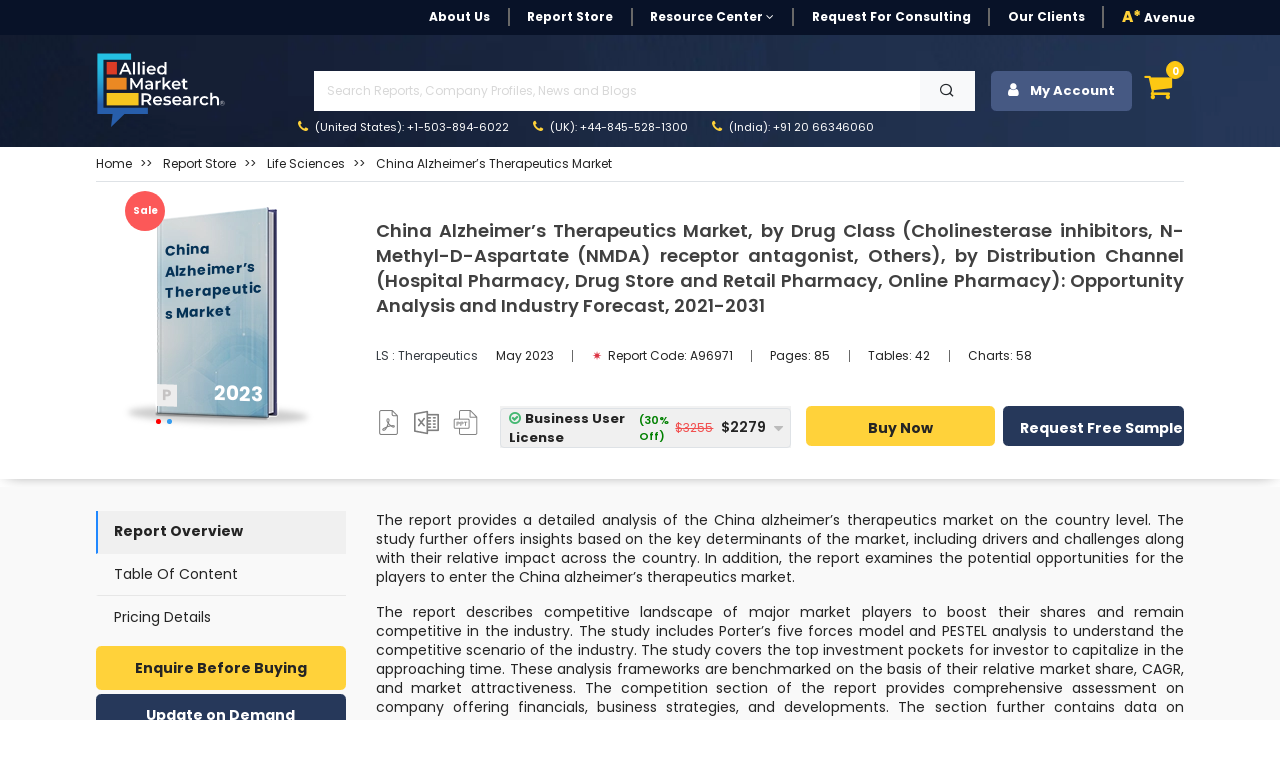

--- FILE ---
content_type: text/html; charset=UTF-8
request_url: https://www.alliedmarketresearch.com/china-alzheimer-s-therapeutics-market-A96971
body_size: 22116
content:
<!DOCTYPE html><html lang="en"><head> <meta charset="utf-8"> <meta name="viewport" content="width=device-width, initial-scale=1.0"> <base href="https://www.alliedmarketresearch.com/"> <meta http-equiv="X-UA-Compatible" content="ie=edge"> <meta name="csrf-token" content="oQJAVlR3XYLbo3pVQ51CP0zsZ1OxtKOCjIDmluS5"> <title>China Alzheimer’s Therapeutics Market by Drug Class (Cholinesterase inhibitors, N-Methyl-D-Aspartate (NMDA) receptor antagonist, Others), by Distribution Channel (Hospital Pharmacy, Drug Store and Retail Pharmacy, Online Pharmacy): Opportunity Analysis and Industry Forecast, 2021-2031</title> <meta name='description' content="China Alzheimer’s Therapeutics Market by Drug Class (Cholinesterase inhibitors, N-Methyl-D-Aspartate (NMDA) receptor antagonist, Others), by Distribution Channel (Hospital Pharmacy, Drug Store and Retail Pharmacy, Online Pharmacy): Opportunity Analysis and Industry Forecast, 2021-2031"> <meta name="keywords" content=""> <meta name="robots" content="noindex,nofollow"> <meta name="copyright" content="Allied Market Research, https://www.alliedmarketresearch.com/, All right reserved 2026."> <meta name="author" content="Allied Market Research, https://www.alliedmarketresearch.com/"> <link rel="icon" href="assets/img/favicon.ico"> <meta name="msvalidate.01" content="400EACCFFCAB4DC7019225F84701117B"> <meta name="google-site-verification" content="C3OxZWpV__cG8Bu_xG8RxYyqhn8Ag8aWr23dN1Yw88c"> <meta name="sitelock-site-verification" content="1403"> <meta name="naver-site-verification" content="navera5fd92c51cfe50ac8e8054dbb349a0e2" /> <meta name='msvalidate.01' content="400EACCFFCAB4DC7019225F84701117B"> <meta name="facebook-domain-verification" content="czleyg1mqu3b1yo9620pz0jiv8zzlg"> <meta property="fb:pages" content="201811356648769"> <meta property="og:title" content="China Alzheimer’s Therapeutics Market by Drug Class (Cholinesterase inhibitors, N-Methyl-D-Aspartate (NMDA) receptor antagonist, Others), by Distribution Channel (Hospital Pharmacy, Drug Store and Retail Pharmacy, Online Pharmacy): Opportunity Analysis and Industry Forecast, 2021-2031"> <meta property="og:url" content="https://www.alliedmarketresearch.com/china-alzheimer-s-therapeutics-market-A96971"> <meta property="og:type" content="website"> <meta property="og:description" content="China Alzheimer’s Therapeutics Market by Drug Class (Cholinesterase inhibitors, N-Methyl-D-Aspartate (NMDA) receptor antagonist, Others), by Distribution Channel (Hospital Pharmacy, Drug Store and Retail Pharmacy, Online Pharmacy): Opportunity Analysis and Industry Forecast, 2021-2031"> <meta property="og:image" content="/assets/img/logo.png"> <meta property="og:image:width" content="800" /> <meta property="og:image:height" content="600" /> <meta property="og:site_name" content="Allied Market Research"> <meta property="fb:app_id" content="958765400903301"> <meta name="twitter:card" content="summary_large_image"> <meta name="twitter:site" content="@allied_market"> <meta name="twitter:title" content="China Alzheimer’s Therapeutics Market by Drug Class (Cholinesterase inhibitors, N-Methyl-D-Aspartate (NMDA) receptor antagonist, Others), by Distribution Channel (Hospital Pharmacy, Drug Store and Retail Pharmacy, Online Pharmacy): Opportunity Analysis and Industry Forecast, 2021-2031"> <meta name="twitter:description" content="China Alzheimer’s Therapeutics Market by Drug Class (Cholinesterase inhibitors, N-Methyl-D-Aspartate (NMDA) receptor antagonist, Others), by Distribution Channel (Hospital Pharmacy, Drug Store and Retail Pharmacy, Online Pharmacy): Opportunity Analysis and Industry Forecast, 2021-2031"> <meta name="twitter:url" content="https://www.alliedmarketresearch.com/china-alzheimer-s-therapeutics-market-A96971"> <meta name="twitter:image" content="/assets/img/logo.png"> <meta name="twitter:image:alt" content="China Alzheimer’s Therapeutics Market by Drug Class (Cholinesterase inhibitors, N-Methyl-D-Aspartate (NMDA) receptor antagonist, Others), by Distribution Channel (Hospital Pharmacy, Drug Store and Retail Pharmacy, Online Pharmacy): Opportunity Analysis and Industry Forecast, 2021-2031"> <link rel="stylesheet" href="https://cdn.jsdelivr.net/npm/bootstrap@4.0.0/dist/css/bootstrap.min.css" integrity="sha384-Gn5384xqQ1aoWXA+058RXPxPg6fy4IWvTNh0E263XmFcJlSAwiGgFAW/dAiS6JXm" crossorigin="anonymous"> <link rel="stylesheet" href="assets/css/font-awesome.min.css"> <link rel="stylesheet" href="assets/css/style_sheet.css?v=1768788131"> <script src="assets/js/rev_js/jquery.slim.min.js" ></script> <script src="assets/js/rev_js/jquery.min.js" ></script> <script src="assets/js/rev_js/bootstrap.min.js" async></script> <script src="assets/js/rev_js/popper.min.js" defer></script> <link href="https://fonts.googleapis.com/css?family=Poppins:300,300i,400,400i,600,600i,700,700i,800,800i&display=swap" rel="stylesheet"> <link rel="stylesheet" href="https://cdnjs.cloudflare.com/ajax/libs/remixicon/3.7.0/remixicon.min.css"> <script async src="https://www.googletagmanager.com/gtag/js?id=UA-82223521-1"></script><script> window.dataLayer = window.dataLayer || []; function gtag(){dataLayer.push(arguments);} gtag('js', new Date()); gtag('config', 'UA-82223521-1');</script><script>(function(w,d,s,l,i){w[l]=w[l]||[];w[l].push({'gtm.start':new Date().getTime(),event:'gtm.js'});var f=d.getElementsByTagName(s)[0],j=d.createElement(s),dl=l!='dataLayer'?'&l='+l:'';j.async=true;j.src='https://www.googletagmanager.com/gtm.js?id='+i+dl;f.parentNode.insertBefore(j,f);})(window,document,'script','dataLayer','GTM-MF95NJW');</script> <script src="https://www.google.com/recaptcha/api.js" defer></script> <script type="application/ld+json"> { "@context": "https://schema.org", "@type": "WebPage", "name": "China Alzheimer&rsquo;s Therapeutics Market, by Drug Class (Cholinesterase inhibitors, N-Methyl-D-Aspartate (NMDA) receptor antagonist, Others), by Distribution Channel (Hospital Pharmacy, Drug Store and Retail Pharmacy, Online Pharmacy): Opportunity Analysis and Industry Forecast, 2021-2031" } </script> <script type="application/ld+json"> { "@context": "http://schema.org", "@type": "BreadcrumbList", "itemListElement": [ { "@type": "ListItem", "position": 1, "item": { "@type": "Website", "@id": "https://www.alliedmarketresearch.com/", "name": "Home" } }, { "@type": "ListItem", "position": 2, "item": { "@type": "WebPage", "@id": "https://www.alliedmarketresearch.com/reports-store", "name": "Report Store" } }, { "@type": "ListItem", "position": 3, "item": { "@type": "WebPage", "@id": "https://www.alliedmarketresearch.com/reports-store/life-sciences", "name": "Life Sciences" } }, { "@type": "ListItem", "position": 4, "item": { "@type": "WebPage", "@id": "https://www.alliedmarketresearch.com/china-alzheimer-s-therapeutics-market-A96971", "name": "China Alzheimer&rsquo;s Therapeutics Market, by Drug Class (Cholinesterase inhibitors, N-Methyl-D-Aspartate (NMDA) receptor antagonist, Others), by Distribution Channel (Hospital Pharmacy, Drug Store and Retail Pharmacy, Online Pharmacy): Opportunity Analysis and Industry Forecast, 2021-2031" } } ] } </script> 
                              <script>!function(a){var e="https://s.go-mpulse.net/boomerang/",t="addEventListener";if("False"=="True")a.BOOMR_config=a.BOOMR_config||{},a.BOOMR_config.PageParams=a.BOOMR_config.PageParams||{},a.BOOMR_config.PageParams.pci=!0,e="https://s2.go-mpulse.net/boomerang/";if(window.BOOMR_API_key="RRYDQ-7WFUF-5EPRY-ZEKZY-R6GQR",function(){function n(e){a.BOOMR_onload=e&&e.timeStamp||(new Date).getTime()}if(!a.BOOMR||!a.BOOMR.version&&!a.BOOMR.snippetExecuted){a.BOOMR=a.BOOMR||{},a.BOOMR.snippetExecuted=!0;var i,_,o,r=document.createElement("iframe");if(a[t])a[t]("load",n,!1);else if(a.attachEvent)a.attachEvent("onload",n);r.src="javascript:void(0)",r.title="",r.role="presentation",(r.frameElement||r).style.cssText="width:0;height:0;border:0;display:none;",o=document.getElementsByTagName("script")[0],o.parentNode.insertBefore(r,o);try{_=r.contentWindow.document}catch(O){i=document.domain,r.src="javascript:var d=document.open();d.domain='"+i+"';void(0);",_=r.contentWindow.document}_.open()._l=function(){var a=this.createElement("script");if(i)this.domain=i;a.id="boomr-if-as",a.src=e+"RRYDQ-7WFUF-5EPRY-ZEKZY-R6GQR",BOOMR_lstart=(new Date).getTime(),this.body.appendChild(a)},_.write("<bo"+'dy onload="document._l();">'),_.close()}}(),"".length>0)if(a&&"performance"in a&&a.performance&&"function"==typeof a.performance.setResourceTimingBufferSize)a.performance.setResourceTimingBufferSize();!function(){if(BOOMR=a.BOOMR||{},BOOMR.plugins=BOOMR.plugins||{},!BOOMR.plugins.AK){var e=""=="true"?1:0,t="",n="aoezlcqxgzgik2lnscrq-f-78ae80995-clientnsv4-s.akamaihd.net",i="false"=="true"?2:1,_={"ak.v":"39","ak.cp":"763070","ak.ai":parseInt("491857",10),"ak.ol":"0","ak.cr":8,"ak.ipv":4,"ak.proto":"h2","ak.rid":"cc38c708","ak.r":42951,"ak.a2":e,"ak.m":"dsca","ak.n":"essl","ak.bpcip":"3.137.149.0","ak.cport":43622,"ak.gh":"23.59.176.212","ak.quicv":"","ak.tlsv":"tls1.3","ak.0rtt":"","ak.0rtt.ed":"","ak.csrc":"-","ak.acc":"","ak.t":"1768788131","ak.ak":"hOBiQwZUYzCg5VSAfCLimQ==GfUSDIYmAoiyW9lPZh0/SGp/GW3rvpbRJDKpEzfjArh7GBhsy2QXHL8ig2LJe49fIdm+faZA0CgwLwXT1Xh8X8N+O/wAgBkSPCNVC425wQ0/KGGdLswcqfrufkwCIOz2eVrYRZxfgqjycTVNMEfJZ9uFG+oC45eoRm6JH6cdfs9eVCcYFZw7moILQBmFnNHmwQ7C6svqmImzbqSaRBe+VgYWAcFEY9ClNjJ+L2758aPkkaDoIpXZKwuWkvxvluiJ5EdCvlvGPOymnGhkOEUt526FSKN7oybpztS0ifdf6/mhGIbpYjLoy+Dp7AD7X8+sOjGlynFTQYvDVOhSpk3pIQ3xdxZMGqphT6gxT4wLIRxUY85Zby3M8zj42CPiAMkroo80Qp1Trvxgs/qOljunDa8WF3EFZnnyss9ICs5sf8w=","ak.pv":"40","ak.dpoabenc":"","ak.tf":i};if(""!==t)_["ak.ruds"]=t;var o={i:!1,av:function(e){var t="http.initiator";if(e&&(!e[t]||"spa_hard"===e[t]))_["ak.feo"]=void 0!==a.aFeoApplied?1:0,BOOMR.addVar(_)},rv:function(){var a=["ak.bpcip","ak.cport","ak.cr","ak.csrc","ak.gh","ak.ipv","ak.m","ak.n","ak.ol","ak.proto","ak.quicv","ak.tlsv","ak.0rtt","ak.0rtt.ed","ak.r","ak.acc","ak.t","ak.tf"];BOOMR.removeVar(a)}};BOOMR.plugins.AK={akVars:_,akDNSPreFetchDomain:n,init:function(){if(!o.i){var a=BOOMR.subscribe;a("before_beacon",o.av,null,null),a("onbeacon",o.rv,null,null),o.i=!0}return this},is_complete:function(){return!0}}}}()}(window);</script></head><body> <noscript> <iframe src="https://www.googletagmanager.com/ns.html?id=GTM-MF95NJW" height="0" width="0" style="display:none;visibility:hidden"></iframe> </noscript> <style> .search-mobile { position: absolute; right: 3px; background-color: #474747; border: 0; color: white; font-size: 20px; border-radius: 3px; }</style><header> <div class="avn-head-topstrip d-none d-sm-none d-md-block d-lg-block"> <div class="container"> <nav class="navbar navbar-expand-lg navbar-light py-1 px-0"> <div class="collapse navbar-collapse" id="navbarSupportedContent"> <ul class="navbar-nav align-items-center ml-auto"> <li class="nav-item"> <a class="nav-link " href="about-us">About Us</a> </li> <li class="nav-item "> <a class="nav-link" href="/reports-store">Report Store</a> </li> <li class="nav-item dropdown"> <a class="nav-link dropdown-toggle" href="javascript:void(0)" role="button" data-toggle="dropdown" aria-expanded="false" onclick="openRCPage()"> Resource Center <i class="fa fa-angle-down" aria-hidden="true"></i> </a> <div class="dropdown-menu fs12"> <a class="dropdown-item" href="https://www.alliedmarketresearch.com/amr-in-news">AMR in News</a> <a class="dropdown-item" href="https://blog.alliedmarketresearch.com/">Blogs</a> <a class="dropdown-item" href="/press-release">Press Releases</a> </div> </li> <li class="nav-item"> <a class="nav-link" href="/request-for-quotation">Request for Consulting</a> </li> <li class="nav-item"> <a class="nav-link " href="https://www.alliedmarketresearch.com/testimonials">Our Clients</a> </li>   <li class="nav-item avn-outer-nav"> <a class="nav-link pr-0" href="/Avenue-Membership-details"><span class="color-mysin fw-900">A*</span> Avenue </a> </li> </ul> </div> </nav> </div> </div>  <div class="avn-head-main" id="sickyHeader"> <div class="container-fluid px-xl-6"> <nav class="navbar navbar-expand-lg navbar-light py-1 px-0"> <a class="navbar-brand mr-4" href="https://www.alliedmarketresearch.com/"><img src="assets/images/rev_images/allied-logo-white.svg" class="img-fluied" title="Allied Market Research" alt="Allied Market Research Company Logo" width="130" height="75"></a> <div class="collapse navbar-collapse" id="navbarSupportedContent2"> <div class="w-100 ml-5"> <ul class="navbar-nav anv-head-upnav">  <li class="nav-item dropdown"> <p class="m-1">&nbsp;</p>  </li> </ul> <div class="avn-head-search w-100 my-0"> <form class="form-group row pl-3 m-0 d-flex justify-content-between mr-3" action="https://www.alliedmarketresearch.com/search-results" name="frm_search" method="get"> <input class="form-control searchUpdated col-11 rounded-0" type="text" name="search" placeholder="Search Reports, Company Profiles, News and Blogs" aria-label="Search" id="searchUpdatedDesk" style="background-image: none;" required> <button type="submit" class="btn btn-light col-1 rounded-0"> <i class="ri-search-line"></i> </button> </form> </div> <ul class="navbar-nav anv-head-contact"> <li class="nav-item active"> <a class="nav-link" href="tel:+1-503-894-6022"><i class="fa fa-phone color-mysin mr-1" aria-hidden="true"></i> (United States): +1-503-894-6022</a> </li> <li class="nav-item"> <a class="nav-link" href="tel:+44-845-528-1300"><i class="fa fa-phone color-mysin mr-1" aria-hidden="true"></i> (UK): +44-845-528-1300</a> </li> <li class="nav-item"> <a class="nav-link" href="tel:+912066346060"><i class="fa fa-phone color-mysin mr-1" aria-hidden="true"></i> (India): +91 20 66346060</a> </li> </ul> </div> <div class="navbar-nav ml-auto avn-sidebtns d-flex justify-content-right"> <div class="nav-item login" style="position: relative;"> <button class="btn btn-secondary avn-acct-btn w-100" type="submit"> <i class="fa fa-user mr-2" aria-hidden="true"></i> My Account </button> <div class="login-options"> <div class="login-text-1">Login/Signup</div> <div class="login-text-2">Register now and get 500 Loyalty reward points instantly!<img class="loyaltypoints-image" src="https://www.alliedmarketresearch.com/images/loyaltypoints.webp" alt="Reward Points for New Register User" title="Loyalty Rewards Points"></div> <div class="login-button-container"> <button type="button" class="btn btn-dark avn-siden-btns-light w-100 btn-lg login-button fs14 fw-700" data-toggle="modal" data-target="#loginModel"> Login/Signup with Email </button> </div> </div></div> <div class="dropdown dropleft"> <div class="cart-icon" data-toggle="dropdown" aria-expanded="false" role="button"> <i class="fa fa-shopping-cart fa-shopping-cart-menu" aria-hidden="true"></i> <span class="cart-count">0</span> </div> <div class="dropdown-menu avn-cart-drop p-3"> <i class="fa fa-sort-asc avn-cart-point" aria-hidden="true"></i> <div class="dropdown-item p-0"> <div id="cart"></div> <div class="empty-cart"> <p class="mb-0 p-2 fs12 color-tundora fw-500">Your shopping cart is empty. Please add some items to your basket before proceeding.</p> </div> </div> </div> </div> </div> </div> </nav> </div> </div> <div class="mobileserchBarTog"> <form class="form-inline my-3 collapse" id="searchForm" action="https://www.alliedmarketresearch.com/search-results" name="frm_search" method="get"> <div class="container"> <div class="row d-flex justify-content-between align-items-center"> <div class="col-10 pr-1"> <input class="form-control searchUpdated w-100 hover-outline-none hover-shadow-none" type="text" name="search" placeholder="Search Reports, Company Profiles, News and Blogs" aria-label="Search" id="searchUpdatedMob" autocomplete="off"> </div> <div class="col-2 pl-0"> <button class="btn btn-secondary headsearch-btn w-100 hover-outline-none hover-shadow-none" type="submit"> <i class="fa fa-search" aria-hidden="true"></i> </button> </div> </div> </div> </form> </div></header><div class="amrsearchresult"> <div style="display: none;" class="search-result container" id="primary-search-result"></div></div><div class="AvNMainSideNav d-block d-sm-none"> <div class="card rounded-0"> <div class="card-body"> <ul class="nav flex-column"> <li class="nav-item"> <a class="nav-link " href="about-us">About Us</a> </li> <li class="nav-item "> <a class="nav-link" href="/reports-store">Report Store</a> </li> <li class="nav-item"> <a class="nav-link " href="https://www.alliedmarketresearch.com/amr-in-news">AMR in News</a> </li> <li class="nav-item"> <a class="nav-link " href="https://blog.alliedmarketresearch.com/">Blogs</a> </li> <li class="nav-item"> <a class="nav-link " href="/press-release">Press Releases</a> </li> <li class="nav-item"> <a class="nav-link" href="/request-for-quotation">Request for Consulting</a> </li> <li class="nav-item"> <a class="nav-link " href="https://www.alliedmarketresearch.com/testimonials">Our Clients</a> </li> <li class="nav-item avn-outer-nav"> <a class="nav-link pr-0" href="/Avenue-Membership-details"><span class="color-mysin fw-900">A*</span> Avenue </a> </li> </ul> <div class="avn-head-search w-100 my-3">  </div> </div> </div></div> <style>
blockquote { background: #efefef6b !important; padding: .5em 10px !important; font-size: 14px !important; quotes: unset !important; margin: 0 0 0.6rem !important; box-shadow: 1px 1px #e7e7e7 !important; line-height: 1.8 !important;
}
blockquote ul {
margin-bottom: 0.5rem;
}
blockquote > p {
margin-bottom:0.6rem !important;
display: block !important;
line-height: 1.4 !important;
}
blockquote:before { color: #efefef; content: none !important; font-size: 4em; line-height: .1em; margin-right: .25em; vertical-align: -.4em;
}</style><div class="avn-sing-product mb-2"> <div class="container-fluid px-xl-6"> <div class="row"> <div class="col-12"> <div class="border-bottom mb-3 mt-2"> <nav aria-label="breadcrumb"> <ol class="breadcrumb bg-transparent p-0 mb-2"> <li class="breadcrumb-item fs12 fw-400 text-capitalize"> <a class="color-mine-shaft" href="https://www.alliedmarketresearch.com/">Home</a> </li> <li class="breadcrumb-item fs12 fw-400 text-capitalize"> <a class="color-mine-shaft" target="_blank" href="reports-store"><span>Report Store</span></a> </li> <li class="breadcrumb-item fs12 fw-400 text-capitalize"> <a class="color-mine-shaft" href="/reports-store/life-sciences"><span>Life Sciences</span></a> </li><li class="breadcrumb-item fs12 fw-400 active"> <a class="color-mine-shaft" title="China Alzheimer’s Therapeutics Market" href="china-alzheimer-s-therapeutics-market-A96971"><span>China Alzheimer’s Therapeutics Market</span></a></li> </ol> </nav> </div> </div> <div class="col-12"> <div class="row"> <div class="col-12 col-sm-12 col-md-3 col-lg-3"> <div class="card avp-overflow-card border-0 mt-2"> <div class="avn-offer-tag" style="display:none;">sale</div> <img src="assets/images/rev_images/report_publish.webp" class="card-img rounded-0" alt="China Alzheimer’s Therapeutics Market Thumbnail Image" title='China Alzheimer’s Therapeutics Market' height="225" width="225"> <div class="card-img-overlay"> <div> <div class="d-flex align-items-end justify-content-between card-subtitle"> <p class="report-tag card-text text-capitalize"> <label class="mb-0">p</label> </p> <p class="report-year card-text text-uppercase">2023</p> </div> <span class="card-title text-capitalize d-block">China Alzheimer’s Therapeutics Market</span> <div class="dot-list"> <ul> <li> <span class="red-dot"></span> </li> <li> <span class="blue-dot"></span> </li> </ul> </div> </div> </div> </div> </div> <div class="col-12 col-sm-12 col-md-9 col-lg-9"> <div class="card text-start border-0"> <div class="card-body px-0"> <h1 class="card-title fw-600 color-tundora lh4 fs18 text-justify "> China Alzheimer’s Therapeutics Market, by Drug Class (Cholinesterase inhibitors, N-Methyl-D-Aspartate (NMDA) receptor antagonist, Others), by Distribution Channel (Hospital Pharmacy, Drug Store and Retail Pharmacy, Online Pharmacy): Opportunity Analysis and Industry Forecast, 2021-2031 </h1> <p class="card-text"></p> <div class="d-block d-sm-block d-md-flex justify-content-start align-items-center my-2 my-sm-2 my-md-4 my-lg-4"> <p class="mb-2 mb-sm-2 mb-md-0 mb-lg-0 color-dodger-blue fs12 fw-400 text-capitalize"> <a class="text-dark" target="_blank" href="https://www.alliedmarketresearch.com/life-sciences/therapeutics-market-report"> LS : Therapeutics </a> </p> <ul class="nav fs11"> <li class="nav-item"> <p class="nav-link mt-2 mb-2"> May 2023 </p> </li> <li class="nav-item"> <p class="nav-link mt-2 mb-2" onclick="copyToClipboard('A96971');" id="myAnchor"> <span class="text-danger isME">✷&nbsp;</span> Report Code: <span id="copyreportcodeText" >A96971</span> </p> <input type="hidden" id="copyreportcode" name="copyreportcode" value="A96971"> </li> <li class="nav-item"> <p class="nav-link mt-2 mb-2"> Pages: 85 </p> </li> <li class="nav-item"> <p class="nav-link mt-2 mb-2"> Tables: 42 </p> </li> <li class="nav-item"> <p class="nav-link mt-2 mb-2" > Charts: 58 </p> </li> </ul> </div> <div class="row row justify-content-start justify-content-md-center align-items-center"> <div class="col-4 col-sm-4 col-md-2 col-lg-2"> <nav class="nav avn-docsec d-flex justify-content-between align-items-center"> <p class="nav-link px-0 mt-2" >  <img height="25" width="25" alt="Report in XLS Format" title="Business User License & Enterprise User License" src="assets/images/rev_images/icon-pdf.png" class="pdf_img img-fluid"> <p class="hide"> <i class="fa fa-sort-desc avn-shttd" aria-hidden="true"></i> <span> Business User License,&amp; Enterprise License</span> </p> </p> <p class="nav-link px-0 mt-2" >  <img height="25" width="25" alt="Report in XLS Format" title="Data Pack Excel" src="assets/images/rev_images/icon-excel.png" class="img-fluid xls_img"> <p class="hide1"> <i class="fa fa-sort-desc avn-shttd" aria-hidden="true"></i> <span>Data Pack Excel </span> </p> </p> <p class="nav-link px-0 mt-2" >  <img height="25" width="25" alt="Report in PPT Format" title="It comes with the additional cost of $2500.00 contact sales." src="assets/images/rev_images/icon-ppt.png" class="img-fluid ppt_img" > <p class="hide2"> <i class="fa fa-sort-desc avn-shttd" aria-hidden="true"></i> <span>It comes with the additional cost<br> of $2500.00 contact sales.</span> </p> </p> </nav> </div> <div class="col-12 col-sm-12 col-md-10 col-lg-10"> <form name="buy" id="buy" action="https://www.alliedmarketresearch.com/add-to-cart" method="post"> <div class="row d-flex justify-content-between align-items-center" data-nosnippet> <div class="col-12 col-sm-12 col-md-5 col-sm-5"> <div class="row d-flex justify-content-between align-items-center"> <div class="col-12"> <input type="hidden" name="refrenceId" value="6adc8a7cca782bf7b8201c86e11b9ef3"> <input type="hidden" name="return_url" value="china-alzheimer-s-therapeutics-market-A96971"> <input type="hidden" name="selectionType" value="R-6adc8a7cca782bf7b8201c86e11b9ef3"> <input type="hidden" name="selectedOption" id="selectedOptionInput" value=""> <input type="hidden" name="_token" value="oQJAVlR3XYLbo3pVQ51CP0zsZ1OxtKOCjIDmluS5"> </div> <div class="col-12 pl-3 pl-sm-3 pl-md-0 pl-lg-0 pr-3 pr-sm-3 pr-md-0 pr-lg-0"> <div class="kt-offer-wrapper bg-concrete" style="border-bottom:none;"> <div class="custom-dropdown w-100"> <div class="selected-item border h40" onclick="toggleDropdown();" onmouseover="toggleDropdownkeepOpen()" onmouseout="toggleDropdownkeepClose()"> <span class="poptiontext d-flex justify-content-between align-items-center w-100 pr-3" id="selectedOptionDisplay"> Select an option </span> <i class="fa fa-caret-down avnDropicon"></i> </div> <div class="dropdown-list"> <div class="dropdown-item border-bottom" onclick="selectOption('Cloud Access','{&quot;onlineOnlyPrice&quot;:2175,&quot;licenceName&quot;:&quot;Cloud Access&quot;,&quot;licenceId&quot;:&quot;option5&quot;,&quot;onlineOnlyDiscount&quot;:1523,&quot;onlineOnlyDiscountPercentage&quot;:30}')"> <span class="poptiontext"> Cloud Access </span> <span class="stripediscount"> <span class="discount"> (30% Off) </span> <span class="price poptiontext"> <span class='tpdisc'><del> $2,175</del></span> $1,523 </span> </span> </div> <div class="dropdown-item border-bottom" onclick="selectOption('Business User License','{&quot;business1UserPrice&quot;:3255,&quot;licenceName&quot;:&quot;Business User License&quot;,&quot;licenceId&quot;:&quot;option1&quot;,&quot;business1UserDiscount&quot;:2279,&quot;business1UserDiscountPercentage&quot;:30,&quot;BusinessPerUserPrice&quot;:200}')"> <span class="poptiontext"> Business User License </span> <span class="stripediscount"> <span class="discount"> (30% Off) </span> <span class="price poptiontext"> <span class='tpdisc'><del> $3,255</del></span> $2,279 </span> </span> </div> <div class="dropdown-item border-bottom" onclick="selectOption('Enterprise License','{&quot;enterpriseUserPrice&quot;:5055,&quot;licenceName&quot;:&quot;Enterprise License&quot;,&quot;licenceId&quot;:&quot;option6&quot;,&quot;enterpriseUserDiscount&quot;:3539,&quot;enterpriseUserDiscountPercentage&quot;:30}')"> <span class="poptiontext"> Enterprise License </span> <span class="stripediscount"> <span class="discount"> (30% Off) </span> <span class="price poptiontext"> <span class='tpdisc'><del> $5,055</del></span> $3,539 </span> </span> </div> <div class="dropdown-item border-bottom" onclick="selectOption('Library Membership','{&quot;library_access&quot;:5055,&quot;licenceName&quot;:&quot;Library Membership&quot;,&quot;licenceId&quot;:&quot;option6&quot;,&quot;enterpriseUserDiscount&quot;:0,&quot;enterpriseUserDiscountPercentage&quot;:0}')"> <span class="poptiontext"> Library Membership </span> <span class="stripediscount"> <span class="discount"> <span class="discount"> (15% Off) </span> </span> <span class="price poptiontext"> <span class="price poptiontext"> <span class="tpdisc"><del>$1,175</del></span> $999 </span> </span> </span> </div> </div> </div> </div> </div> </div> </div> <div class="col-12 col-sm-12 col-md-7 col-sm-7"> <div class="row d-flex justify-content-between align-items-center"> <div class="col-5 col-sm-5 col-md-6 col-lg-6 pr-0 pr-sm-0 pr-md-0 pr-lg-0 my-2 my-sm-2 my-md-0"> <button type="submit" name="submit_todo" value="buy_now" id="RD_Buy_Now_mobile" title="Buy Now" class="btn btn-warning avn-siden-btns avn-siden-btns-warning w-100 btn-lg fs14 h40" > Buy Now </button> </div> <div class="col-7 col-sm-7 col-md-6 col-lg-6 pl-2 pl-sm-2 pl-md-2 pl-lg-2"> <a class="btn btn-dark avn-siden-btns avn-siden-btns-dark w-100 btn-lg fs14 h40" rel="nofollow" onclick="showLoader();" href="https://www.alliedmarketresearch.com/request-sample/A96971" id="link-sample" data-toggle="tab" > Request Free Sample </a> </div> </div> </div> </div> </form> </div> <div class="col-6 col-sm-6 col-md-6 col-lg-6 d-block d-sm-block d-md-none d-lg-none text-left mt-1"> <span class="fw-500 fs10 d-block">Author's:</span> <span class="fw-700 fs10"> Prachi Sanjay Rakshe | Eswara Prasad</span> </div> <div class="col-6 col-sm-6 col-md-6 col-lg-6 d-block d-sm-block d-md-none d-lg-none text-right mt-1"> <span class="fw-500 fs10 d-block">Publish Date:</span> <span class="fw-700 fs10"> </span> </div> </div> </div> </div> </div> </div> </div> </div> </div></div><main class="avn-main pt-4 pb-5"> <div class="container-fluid px-xl-6"> <div class="row"> <div class="col-12 col-sm-12 col-md-3 col-lg-3 d-none d-sm-block"> <div class="avn-sidebar-pilsnav sticky-top " > <nav class="nav flex-column"> <p class="nav-link mb-0" id="defaultactive" onclick="scrollTObottom(event,'open','RO');" style="cursor: pointer">Report Overview</p> <p class="nav-link mb-0" id="tocvalue" > <a rel="noopener noreferrer nofollow" data-section="table-of-content" style="color: #242424;text-decoration:none" onclick="scrollTObottom(event,'open','TOC');" href="#toc" > Table Of Content </a> </p> <a class="nav-link" rel="noopener noreferrer nofollow" href="https://www.alliedmarketresearch.com/china-alzheimer-s-therapeutics-market/purchase-options" id="pochase" data-toggle="tab" data-section="pricing-details"> Pricing Details </a> </nav> <div class="mt-2"> <a rel="noopener noreferrer nofollow" target="_blank" class="btn btn-warning avn-siden-btns avn-siden-btns-warning w-100 btn-lg mb-1" href="https://www.alliedmarketresearch.com/purchase-enquiry/A96971">Enquire Before Buying</a> <a rel="noopener noreferrer nofollow" target="_blank" style="text-align:center" href="https://www.alliedmarketresearch.com/request-for-customization/A96971" class="btn btn-dark avn-siden-btns avn-siden-btns-dark w-100 btn-lg mb-1">Update on Demand</a> <a rel="noopener noreferrer nofollow" target="_blank" style="text-align:center" href="https://www.alliedmarketresearch.com/connect-to-analyst/A96971" class="btn btn-secondary avn-siden-btns avn-siden-btns-secondary w-100 btn-lg mb-1">Speak with Analyst</a> </div> <div class="bg-white rounded p-2 shadow-lg mt-3 customfrm"> <div class="text-center sample-form" style="background: #c5c5c5; padding: 10px;"> <p class="fw-700 fs18 m-0 pt-0 pb-1">Get Sample to Email</p> <form id="request-sample-form"> <div class="form-group mb-2"> <input type="text" id="full_name_value" class="form-control fs14 fw-500" placeholder="Full Name" required> </div> <div class="form-group mb-2"> <input type="email" id="email" class="form-control fs14 fw-500" placeholder="Business Email Address" required> </div> <div class="input-group-sample d-flex"> <div class="form-group mb-2 mr-2 w-75" > <select name="country" id="country-rd" class="form-control fs14 fw-500" style="height: 33px;" > <option value=""></option> </select> </div> <div class="form-group mb-2"> <input type="text" id="phone" name="contact_no" class="form-control fs13 fw-500" placeholder="Contact" required data-gtm-form-interact-field-id="0"> </div> </div> <input type="hidden" name="return_url" value="https://www.alliedmarketresearch.com/china-alzheimer-s-therapeutics-market-A96971"> <div class="avn-recaptch"> </div> <input type="hidden" id="reportId" value="97455" > <button id="contactSubmit" type="submit" class="btn btn-warning avn-siden-btns avn-siden-btns-warning w-100 btn-lg mb-0">Submit</button> </form> </div> <div class="ty-content" style="display: none;" id="ThankPage"> <div class="col-lg-12 text-center"> <p>Thank You For Your Response !</p> <p>Our Executive will get back to you soon</p> </div> </div> </div> </div> </div> <div class="col-12 col-sm-12 col-md-9 col-lg-9"> <div class="avn-right-side" id="mainRDContent"> <div> <div class="row"> <div class="col-12"> <div class="avn-editor-layout" id="report-overview"> <p align="justify">The report provides a detailed analysis of the China alzheimer’s therapeutics market on the country level. The study further offers insights based on the key determinants of the market, including drivers and challenges along with their relative impact across the country. In addition, the report examines the potential opportunities for the players to enter the China alzheimer’s therapeutics market.</p><p align="justify">The report describes competitive landscape of major market players to boost their shares and remain competitive in the industry. The study includes Porter’s five forces model and PESTEL analysis to understand the competitive scenario of the industry. The study covers the top investment pockets for investor to capitalize in the approaching time. These analysis frameworks are benchmarked on the basis of their relative market share, CAGR, and market attractiveness. The competition section of the report provides comprehensive assessment on company offering financials, business strategies, and developments. The section further contains data on penetration of local companies in the market along with their relative market share.</p><div class="clearfix"></div> <div class="row"> <div class="col-12 col-sm-12 col-md-10 offset-0 offset-md-1 text-center mb-2"> <span class="text-center inlineblk"><strong>China Alzheimer’s Therapeutics Market, by Drug Class </strong></span><hr><span class="segcolor"><strong>By Drug Class</strong></span> </div> <div class="col-12 col-sm-12 col-md-10 offset-0 offset-md-1 border-bottom pb-3 px-5"><canvas class="allgraphs" id="drugclassgraphid">Your browser does not support the canvas element.</canvas> </div> <div class="col-md-12 text-center mt-2"> <p class="text-center inlineblk darkgreen m-1" style="color:black !important"><strong>Others segment would witness the fastest growth, registering a CAGR of 20% during the forecast period.</strong></p> </div> </div> <div class="clearfix"></div><p align="justify"><a name="_GoBack"></a> The company profiles in the report cover strategic developments such as acquisitions & mergers, agreements, partnerships, products launch, collaborations, joint ventures, research & development investment, and expansion of major companies in the market.</p><p align="justify"><strong>COVID-19 Impact Analysis</strong></p><p align="justify">The COVID-19 pandemic led to an enormous impact on people’ lifestyle as well as economy. The report offers an overview of the micro and macro economic impacts of the pandemic on the market. The report further exhibits the market size and share with impact of COVID-19. Furthermore, it provides an overview on the impact the pandemic had on the supply chain and other aspects of the China alzheimer’s therapeutics market. The reduced number of covid patients, owing to safety majors taken by governments and vaccination campaigns to curb the spread of coronavirus are also expected to impact on the global China alzheimer’s therapeutics market. The report, therefore, also highlights the major market strategies designed and adopted by players to confront the challenges created by the global health crisis. The report provides an overview of both the post-COVID-19 as well as pre-COVID-19 impact analyses.</p><p > <a href='https://www.alliedmarketresearch.com/request-sample/97455'> </a></p> <div class="clearfix"></div> <h2 style="text-align:justify;margin-left: -14px;">&emsp; <strong class="my-4 color-mine-shaft fw-700">China Alzheimer’s Therapeutics Market Report Highlights </strong> </h2> <div class="avn-report-heiglight-table"> <div class="row"> <div class="col-md-12"> <table align="center" class="table table-striped table-bordered" border=1 style="border-collapse: collapse;margin-left: auto;margin-right: auto;"> <tbody> <tr style="background-color:#26385a;color: white;"> <td style="background-color: #26385a;color: white;"> <strong>Aspects</strong> </td> <td style="background-color: #26385a;color: white;"> <strong>Details</strong> </td> </tr> <tr> <td class="align-middle"> <div class="mtreport-cont w-75 d-flex align-items-center justify-content-left"> <div class="mtreport-cont-icon mr-4"> <img src="https://www.alliedmarketresearch.com/segmentImages/drug-class.webp" alt="icon_5" title="China Alzheimer’s Therapeutics Market, by Drug Class By Drug Class" height=40 width=40 loading="lazy"> </div> <div class="mtreport-cont-heading"> <strong>By Drug Class</strong> </div> </div> </td> <td class="align-middle"> <ul style='margin-bottom: auto;'> <li> Cholinesterase inhibitors </li> <li> N-Methyl-D-Aspartate (NMDA) receptor antagonist </li> <li> Others </li> </ul> </td> </tr> <tr> <td class="align-middle"> <div class="mtreport-cont w-75 d-flex align-items-center justify-content-left"> <div class="mtreport-cont-icon mr-4"> <img src="https://www.alliedmarketresearch.com/segmentImages/distributionchannel.webp" alt="icon_6" title="China Alzheimer’s Therapeutics Market, by Drug Class By Distribution Channel" height=40 width=40 loading="lazy"> </div> <div class="mtreport-cont-heading"> <strong>By Distribution Channel</strong> </div> </div> </td> <td class="align-middle"> <ul style='margin-bottom: auto;'> <li> Hospital Pharmacy </li> <li> Drug Store and Retail Pharmacy </li> <li> Online Pharmacy </li> </ul> </td> </tr> </tbody> </table> <div class=" text-right fs12 color-mine-shaft d-none d-sm-none d-md-block d-lg-block pr-3"> Author Name(s) : <strong> Prachi Sanjay Rakshe | Eswara Prasad </strong> </div> </div> </div> </div> <div class="avn-accord-sec mt-4"> <div class="row"> <div class="col-12"> <div class="accordion border-0" id="avntabAcordFaQ"> <div class="card border-0 bg-light mb-1"> <div class="card-header border-0" id="tabAccordTOC"> <div class="mb-0"> <button onclick="getReportTOC()" class="btn btn-link btn-block text-left px-0 color-mine-shaft fw-700 text-decoration-none shadow-none" id="collapseTOC" type="button" data-toggle="collapse" data-target="#collapseTOne" aria-expanded="true" aria-controls="collapseTOne"> Table Of Content <span> <i class="fa fa-chevron-down" aria-hidden="true"></i> </span> </button> </div> </div> <div id="collapseTOne" class="collapse" aria-labelledby="tabAccordTOC" data-parent="#avntabAcordFaQ"> <div id='reportTableOfContent'> <div class=" border-bottom"> <div class="card-body px-3"> <div class="list-group"> <div> <p class="text-left" style="color:green">Loading Table Of Content...</p> </div> </div> </div> </div> </div> </div> </div> </div> </div> </div> </div>    <div class="container-fluid d-none d-sm-block"> <div class="row" style="position:relative;"> <div id="myCarousel" class="carousel slide" data-ride="carousel"> <div class="carousel-inner"> <div class="carousel-item active "> <div class="row" style='margin-top: 5px;'> <div class="col-md-12"> <img alt="Offer Banner" title="Offer Banner" src="https://www.alliedmarketresearch.com/assets/bannerImages/amr-banner-1745228860-B-2025-04-21-1745228860.png" style="width:1902px;" class='img-fluid'> </div> </div> </div> </div> </div> <a href="terms-and-conditions" style="position:absolute;bottom:0;right:0;right:20px;color:#2a2a2a;font-size:12px;"><sup>*</sup>Terms and Conditions Apply</a> </div> </div>  <div class="avn-accord-sec mt-4"> <div class="row"> <div class="col-12"> <div class="row mt-4 relReport"> <div class="col-lg-12"> <strong>Related Reports</strong>  </div> <div class="col-lg-12 mt-3"> <div class="related_report" id="vertical-tab"> <ul class="nav nav-tabs"> <li class="nav-item" id="releatedTab"> <a class="nav-link relatedData" data-toggle="tab" href="#related_re" aria-controls="related_re">Related Report</a> </li> <li class="nav-item" id="globalTab"> <a class="nav-link globalData" data-toggle="tab" href="#global" aria-controls="global">Global Report </a> </li> <li class="nav-item" id="regionalTab"> <a class="nav-link regionalData" data-toggle="tab" href="#regional" aria-controls="regional">Regional Report</a> </li> <li class="nav-item" id="countryTab"> <a class="nav-link countryData" data-toggle="tab" href="#countryreport" aria-controls="countryreport">Country Report</a> </li> </ul> <div class="tab-content" id="showRelated"> <div class="tab-pane container relatedData " id="related_re" role="tabpanel"> <div id="releatedreport" > </div> </div> <div class="tab-pane container globalData" id="global" role="tabpanel"> <div id="globalreport"> </div> </div> <div class="tab-pane container regionalData " id="regional" role="tabpanel"> <div id="regionreport"> </div> </div> <div class="tab-pane container countryData" id="countryreport" role="tabpanel"> <div id="countryreportrep"> </div> </div> </div> </div> </div> </div> </div> </div> </div> </div> </div> </div> </div> </div> </div> </div> </div></main> <style>.avn-right-side .table tbody tr td { background-color: #e5e5e5; font-weight: 300; font-size: 12px; border: 1px solid #fff; }.blue_white_header{background-color:#26385a !important;color: white !important;}.blue_white_header p {color:#fff !important;}</style> <footer class="bg-black py-4 footer-updated"> <div class="container-fluid px-xl-6"> <div class="row"> <div class="col-12 col-sm-12 col-md-3 col-lg-3"> <div class="row"> <div class="col-4 col-sm-4 col-md-12 col-lg-12 pt-0 pt-sm-0 pt-md-4 pt-lg-4"> <img src="assets/images/rev_images/amr-logo.png" width="142" height="83" class="img-fluid" alt="Allied Market Research Footer Logo" title="Allied Market Research"> </div> <div class="col-8 col-sm-8 col-md-12 col-lg-12 pl-0 pl-sm-2 pl-md-3 pl-lg-3"> <ul class="nav pt-0 pt-sm-0 pt-md-4 pt-lg-4 avn-social-icon"> <li class="nav-item"> <a class="nav-link border-0 px-1 px-sm-1 px-md-2 px-lg-2" target="_blank" href="https://www.facebook.com/alliedmarketresearch" aria-label="Facebook" title="Facebook"><i class="ri-facebook-box-fill fs18"></i></a> </li> <li class="nav-item"> <a class="nav-link border-0 px-1 px-sm-1 px-md-2 px-lg-2" target="_blank" href="https://www.linkedin.com/company/allied-market-research" aria-label="Linkedin" title="Linkedin"><i class="ri-linkedin-box-fill fs18"></i></a> </li> <li class="nav-item"> <a class="nav-link border-0 px-1 px-sm-1 px-md-2 px-lg-2" target="_blank" href="https://twitter.com/Allied_MR" aria-label="Twitter" title="Twitter"><i class="ri-twitter-x-line fs18"></i></a> </li> <li class="nav-item"> <a class="nav-link border-0 px-1 px-sm-1 px-md-2 px-lg-2" target="_blank" href="https://feeds.feedburner.com/AlliedMarketResearch" aria-label="Feedburner" title="Feedburner"><i class="ri-rss-fill fs18"></i></a> </li> <li class="nav-item"> <a class="nav-link border-0 px-1 px-sm-1 px-md-2 px-lg-2" target="_blank" href="https://www.youtube.com/user/alliedmarketresearch" aria-label="Youtube" title="Youtube"><i class="ri-youtube-fill fs18"></i></a> </li> <li class="nav-item"> <a class="nav-link border-0 px-1 px-sm-1 px-md-2 px-lg-2" target="_blank" href="https://in.pinterest.com/alliedmarketresearch/" aria-label="Pinterest" title="Pinterest"><i class="ri-pinterest-fill fs18"></i></a> </li> <li class="nav-item"> <a class="nav-link border-0 px-1 px-sm-1 px-md-2 px-lg-2" target="_blank" href="https://www.instagram.com/alliedmarketresearch/" aria-label="Instagram" title="Instagram"><i class="ri-instagram-fill fs18"></i></a> </li> </ul> </div> </div> </div> <div class="col-6 col-sm-6 col-md-2 col-lg-2"> <p class="text-white fw-900 text-capitalize my-3 fs16"> Company </p> <ul class="nav flex-column"> <li class="nav-item"> <a class="nav-link" href="/about-us">About Us</a> </li> <li class="nav-item"> <a class="nav-link" href="/why-amr">Why AMR?</a> </li> <li class="nav-item"> <a class="nav-link" href="/our-team">Our Team</a> </li> <li class="nav-item"> <a class="nav-link" href="/contact-us">Business Location</a> </li> <li class="nav-item"> <a class="nav-link" href="/careers">Careers</a> </li> </ul> </div> <div class="col-6 col-sm-6 col-md-2 col-lg-2"> <p class="text-white fw-900 text-capitalize my-3 fs16">Find Help</p> <ul class="nav flex-column"> <li class="nav-item"> <a class="nav-link" href="/how-to-order">How To Order?</a> </li> <li class="nav-item"> <a class="nav-link" href="/become-a-reseller">Become a Reseller</a> </li> <li class="nav-item"> <a class="nav-link" href="/request-for-quotation">Request for Consultation</a> </li> <li class="nav-item"> <a class="nav-link" href="/conferences">Conferences</a> </li> <li class="nav-item"> <a class="nav-link" href="/faqs">FAQs</a> </li> <li class="nav-item"> <a class="nav-link" href="/research-methodology">Research Methodology</a> </li> </ul> </div> <div class="col-6 col-sm-6 col-md-3 col-lg-3"> <p class="text-white fw-900 text-capitalize my-3 fs16">Our Product & Services</p> <ul class="nav flex-column"> <li class="nav-item"> <a class="nav-link" href="/databases">Database</a> </li> <li class="nav-item"> <a class="nav-link" href="/business-consulting">Consulting Solutions</a> </li> <li class="nav-item"> <a class="nav-link" href="/consumer-insights">Consumer Insights</a> </li> <li class="nav-item"> <a class="nav-link" href="javascript:return false;">Company DB</a> </li> </ul> </div> <div class="col-6 col-sm-6 col-md-2 col-lg-2"> <p class="text-white fw-900 text-capitalize my-3 fs16">Resource Center</p> <ul class="nav flex-column"> <li class="nav-item"> <a class="nav-link" href="/amr-in-news">AMR in News</a> </li> <li class="nav-item"> <a class="nav-link" href="https://blog.alliedmarketresearch.com/" target="_blank">Blogs</a> </li> <li class="nav-item"> <a class="nav-link" href="/press-release">Press Releases</a> </li> </ul> </div> </div> <div class="row justify-content-between align-items-center pt-3"> <div class="col-12 col-sm-12 col-md-8 col-lg-8 text-left d-flex"> <img src="assets/images/rev_images/iso-image.webp" class="img-fluid ml-3" height="73" width="87" alt="ISO Standard Logo" title="ISO Standard Registered Logo"> <div class="iso-number text-white ml-3 d-flex flex-column my-auto"> <small>ISO/IEC 27001:2022</small> <small>ISO 20252:2019</small> </div> </div> <div class="col-12 col-sm-12 col-md-4 col-lg-4 d-none d-sm-none d-md-block d-lg-block"> <div class="text-white fw-600 text-capitalize mb-2 fs13"> Get Notification About Our New Release </div> <div class="d-flex justify-content-center bg-white p-1 rounded"> <input type="email" class="form-control shadow-none border-0 pr-3 py-0 fs14" placeholder="Enter your email id" id="userSelectionEmail"> <button class="btn btn-primary btn-sm px-4 fw-900 fs15" type="button" id="fetchRegistrationPop" data-toggle="modal" data-target="#fetchRegistrationPopModel"> Submit </button> </div> <span id="emailErrorFooter" style="color: white;font-size: 12px;border-bottom: 1px solid white;"></span> </div> </div> <div class="row"> <div class="col-12"> <div class="border-top mt-4 avn-copyrigt"> <div class="row pt-3"> <div class="col-12 col-sm-12 col-md-8 col-lg-8"> <ul class="nav"> <li class="nav-item"> <a class="nav-link pl-0" href="/terms-and-conditions">Terms & Conditions</a> </li> <li class="nav-item"> <a class="nav-link" href="/delivery-formats">Delivery Formats</a> </li> <li class="nav-item"> <a class="nav-link" href="/return-policy">Return Policy</a> </li> <li class="nav-item"> <a class="nav-link" href="/privacy-policy">Privacy Policy</a> </li> <li class="nav-item"> <a class="nav-link" href="/gdpr-policy">GDPR Policy</a> </li> <li class="nav-item"> <a class="nav-link" href="/sitemap">Sitemap</a> </li> </ul> </div> <div class="col-12 col-sm-12 col-md-4 col-lg-4 text-right"> <p class="text-white fs10 mb-0 mt-3 mt-sm-3 mt-md-0 mt-lg-0 fw-600 text-left text-sm-left text-md-right text-lg-right"> © 2026 Allied Market Research. All Rights Reserved </p> </div> </div> </div> </div> </div> </div> <button type='button' title="Scroll To Top" class="btn btn-dark avn-siden-btns avn-siden-btns-dark btn-lg scrollToTopBTN border p-2"><i class="fa fa-angle-double-up fs15 fw-700" aria-hidden="true"></i></button> <div id="pleasewait-loader" class="dark-overlay pleasewait-loader"> <div class="pleasewait-loader-inner"></div> </div></footer><div class="fetchRegistrationPop modal fade" id="fetchRegistrationPopModel" tabindex="-1" role="dialog" aria-labelledby="fetchRegistrationPopModelLabel" aria-hidden="true"></div><div class="fetchChapterPop modal fade" id="fetchChapterPopModel" tabindex="-1" role="dialog" aria-labelledby="fetchChapterPopModelLabel" aria-hidden="true"></div><div class="modal fade" id="loginModel" tabindex="-1" role="dialog" aria-labelledby="loginModelLabel" aria-hidden="true"> <div class="modal-dialog login-dialog" role="document"> <div class="modal-content" style="top: -10px;width:120%;left: 50%;transform: translate(-50%, 0);"> <div class="modal-header"> <div class="modal-title" id="loginModelLabel" style="font-size: 16px;"> <span>To access an <strong>INSTANT DOWNLOAD</strong>, Please login or sign up using your <strong>BUSINESS EMAIL</strong> address.</span> </div> <button type="button" class="close" data-dismiss="modal" aria-label="Close"> <span aria-hidden="true">&times;</span> </button> </div> <div class="modal-body"> <div id="accordion"> <div class="card"> <div class="card-header headingOne" id="headingOne"> <div class="mb-0"> <div role="navigation" class="login-head d-flex align-items-center" data-toggle="collapse" data-target="#collapseOne" aria-expanded="true" aria-controls="collapseOne"> <div class="login-number"> 01 </div> <div class="login-dialog-text"> <strong>Login Or Signup</strong> </div> <i class="fa fa-caret-down" aria-hidden="true"></i> </div> </div> </div> <div id="collapseOne" class=" collapseOne collapse show" aria-labelledby="headingOne" data-parent="#accordion"> <div class="card-body"> <form id="sendOtpForm" class="form"> <input type="hidden" name="_token" value="oQJAVlR3XYLbo3pVQ51CP0zsZ1OxtKOCjIDmluS5"> <input type="hidden" name="externalReferenceLink" value=""> <div class="row"> <div class="col-md-6" style="padding: 0 30px;"> <span style="font-size: 12px;font-weight: 600;line-height: 3;">Please login (with registered) or sign up using your BUSINESS EMAIL</span> <div class="input-wrapper"> <input name="email_id" id="email_id" class="input forLoginOnly" type="text" placeholder="" data-placeholder="E-mail" required onkeypress="handleKeyPress(event)"> <span class="placeholder">E-mail</span> <i class="fa fa-pencil-square-o" aria-hidden="true" onclick="editEmail();" id="editEmailButton"></i>  </div> <div id="error-message" style="color: red; display: none;text-align: end;width: 98%;"> <p>Enter Valid Email ID</p> </div> <div class="pb-1 mt-3" id="otp-sent-text" style="display: none;"> <div class="input-wrapper"> <input name="otp" id="otp" class="input" type="text" placeholder=" " data-placeholder="OTP" required> <span class="placeholder">Code</span> </div> <p class="otp-text">Verification code has been sent to your email ID</p> <div id="otpTimerContainer"> <div id="countdown"></div> <div class="resendOtp" onclick="resendOTP()"> Resend Code </div> </div> </div> <div class="mt-2"> <button type="button" id="requestForOtpButton" class="inner-page-form-btn mt-1" onclick="clickContinue()"> Continue </button> <p class="policy" style="display: none;font-size: 0.6rem;">By continuing, you agree to Allied Market Research <a href="https://www.alliedmarketresearch.com/terms-and-conditions" target="_blank">Terms of Use</a> and <a href="https://www.alliedmarketresearch.com/privacy-policy" target="_blank">Privacy Policy</a></p> <button id="verifyOtpButton" rel="nofollow" class="inner-page-form-btn" style="display: none;" > Submit </button> </div> </div> <div class="col-md-6" style="border-left: 1px solid #ece7e7;padding:0 30px;"> <p><strong>Advantages Of Our Secure Login</strong></p> <div class="step1-right-session"> <img src="https://www.alliedmarketresearch.com/images/track.png" class="step-icon" alt="track" title="track"> <p class="step-text">Easily Track Orders, Hassel free Access, Downloads</p> </div> <div class="step1-right-session"> <img src="https://www.alliedmarketresearch.com/images/alerts.png" class="step-icon" alt="alerts" title="alerts"> <p class="step-text">Get Relevent Alerts and Recommendation</p> </div> <div class="step1-right-session"> <img src="https://www.alliedmarketresearch.com/images/wishlist.png" class="step-icon" alt="wishlist" title="wishlist"> <p class="step-text">Wishlist, Coupons & Manage your Subscription</p> </div> </div> </div> </form> </div> </div> </div> <div class="card"> <div class="card-header headingTwo" id="headingTwo" style="display: none;"> <div class="mb-0"> <div class="login-head login-head-2 d-flex align-items-center locked collapsed" data-toggle="collapse" data-target="#collapseTwo" aria-expanded="false" aria-controls="collapseTwo" role='navigation'> <div class="login-number"> 02 </div> <div class="login-dialog-text "> <strong>Personal Information</strong> </div> <i class="fa fa-caret-down" aria-hidden="true"></i> </div> </div> </div> <div id="collapseTwo" class="collapseTwo collapse" aria-labelledby="headingTwo" data-parent="#accordion"> <div class="card-body"> <p class="loyaltypoints-text">Register and Earn 500 Loyalty Points<img class="loyaltypoints-image" src="https://www.alliedmarketresearch.com/images/loyaltypoints.webp" alt="Reward Points for New Register User" title="Loyalty Rewards Points"></p> <form id="userDestialsForm" method="post" action="signUpFromHome"> <input type="hidden" name="_token" value="oQJAVlR3XYLbo3pVQ51CP0zsZ1OxtKOCjIDmluS5"> <input type="hidden" name="externalReferenceLink" value=""> <input type="hidden" name="currentUrl" id="currentUrl" value=""> <input type="hidden" name="clientEmail" id="clientEmail" value=""> <input type="hidden" name="reportIdFromOtpLink" id="reportIdFromOtpLink" value=""> <div class="row"> <div class="col-md-6"> <div class="form-group"> <div class="input-wrapper"> <input name="full_name" id="full_name" class="input" type="text" placeholder=" " data-placeholder="Full Name" required> <span class="placeholder">Full Name</span> </div> </div> <div class="form-group"> <div class="input-wrapper"> <input name="company" id="company" class="input" type="text" placeholder=" " data-placeholder="Company Name" required> <span class="placeholder">Company Name</span> </div> </div> <div class="form-group"> <div class="input-wrapper"> <input name="designation" id="designation" class="input" type="text" placeholder=" " data-placeholder="Designation" required> <span class="placeholder">Designation</span> </div> </div> <div class="row"> <div class="col-6"> <div class="form-group"> <select name="country" id="country" class="form-control signup-form patch-country" style="border-radius: 0.25rem;" required> <option value="">Select Country</option> </select> </div> </div> <div class="col-6"> <div class="form-group"> <div class="input-wrapper"> <input name="contact_no" id="contact_no" class="input" type="text" placeholder=" " data-placeholder="Mobile Number" required> <span class="placeholder">Mobile Number</span> </div> </div> </div> </div> <p onclick="showReferralCodeInput();" class="referralCodeText">Have a Referral Code?</p> <div class="form-group" style="display: none;" id="referralCodeInput"> <div class="input-wrapper"> <input name="referralCode" id="referralCode" class="input" type="text" placeholder=" " data-placeholder="referralCode"> <span class="placeholder">Referral Code</span> <div id="error-message-referral" style="color: red; display: none;text-align: end;width: 98%;font-size: 10px;"> <p>Enter Valid Referral Code</p> </div> </div> </div> <div class=""> <button type="submit" name="button" id="signupbutton" class="inner-page-form-btn" data-loading-text="Please Wait..."> Save & Continue </button> </div> </div> <div class="col-md-6"> <p><strong>Advantages Of Our Secure Login</strong></p> <div class="step1-right-session"> <img src="https://www.alliedmarketresearch.com/images/track.png" class="step-icon" alt="track" title="track"> <p class="step-text">Easily Track Orders, Hassel free Access, Downloads</p> </div> <div class="step1-right-session"> <img src="https://www.alliedmarketresearch.com/images/alerts.png" class="step-icon" alt="alerts" title="alerts"> <p class="step-text">Get Relevent Alerts and Recommendation</p> </div> <div class="step1-right-session"> <img src="https://www.alliedmarketresearch.com/images/wishlist.png" class="step-icon" alt="wishlist" title="wishlist"> <p class="step-text">Wishlist, Coupons & Manage your Subscription</p> </div> </div> </div> </form> </div> </div> </div> </div> </div> </div> </div></div><div id="overlayCode" style="display: none;"> <div class="otp-success"> <p style="font-size: 22px; font-weight: 600; color: #ff9c02;">An <span style="color: #f78a07; font-weight: 600;">Email Verification Code</span> has been sent to your email address!</p> <p>Please check your inbox and, if you don't find it there, also look in your junk folder.</p> <div class="otp-btn-set"> <button onclick="off()" style="cursor: pointer;" autofocus>GOT IT!</button> </div> </div></div> <div class="fixedheader" id="fixhead"> <div class="container-fluid px-xl-6"> <div class="row d-flex justify-content-around align-items-center"> <div class="col-sm-2 col-md-2 col-lg-2"> <div class="amr-logo"> <a class="navbar-brand" href="https://www.alliedmarketresearch.com/"> <img src="assets/images/rev_images/allied-logo-white.svg" class="img-fluied" title="Allied Market Research" alt="Allied Market Research Company Logo" width="120" height="60"> </a> </div> </div> <div class="col-sm-6 col-md-6 col-lg-6"> <p class="mb-1" style='font-size: 17px; font-weight: 600;'>China Alzheimer’s Therapeutics Market</p> <p> Opportunity Analysis and Industry Forecast, 2021-2031</p>  </div> <div class="col-sm-4 col-md-4 col-lg-4 text-right"> <div class="fixed-btn-container d-flex justify-content-end"> <form name="buy" id="buy" action="https://www.alliedmarketresearch.com/add-to-cart" method="post"> <div class="col-12"> <input type="hidden" name="refrenceId" value="6adc8a7cca782bf7b8201c86e11b9ef3"> <input type="hidden" name="return_url" value="china-alzheimer-s-therapeutics-market-A96971"> <input type="hidden" name="selectionType" value="R-6adc8a7cca782bf7b8201c86e11b9ef3"> <input type="hidden" name="selectedOption" id="selectedOptionInput" value="Business 1 User License"> <input type="hidden" name="_token" value="oQJAVlR3XYLbo3pVQ51CP0zsZ1OxtKOCjIDmluS5"> </div> <button type="submit" name="submit_todo" value="buy_now" id="RD_Buy_Now_mobile" title="Buy Now" class="btn btn-warning avn-siden-btns avn-siden-btns-warning mr-1" > Buy Now </button> </form> <button class="btn btn-light avn-siden-btns avn-siden-btns-light mr-1" rel="nofollow" onclick="showLoader();" href="https://www.alliedmarketresearch.com/request-sample/A96971" id="link-sample" data-toggle="tab" > Request Free Sample </button> <button class="btn btn-light avn-siden-btns avn-siden-btns-light fixserchBtn" id="toggleSearchForm"><i class="fa fa-search" aria-hidden="true"></i></button> <form class="headSearch frm_search_top" action="https://www.alliedmarketresearch.com/search-results" name="frm_search" style='width: 100%;display:none;' method="get"> <div class="input-group header-search seacrch-container" > <input type="text" class="form-control" name="search" id="searchHead" placeholder="Search Reports, Company Profiles, News and Blogs" required=""> <div class="input-group-btn"> <button class="btn header-search-btn" type="submit"><i class="fa fa-search"></i></button> </div> <ul class="search-result primary-search-result"></ul> </div> </form> </div> <div class="fixed-email-container ml-4 mt-1"> <div class="fixed-email d-flex align-items-center"> <i class="fa fa-envelope mr-2" aria-hidden="true"></i><a href="mailto:help@alliedmarketresearch.com">help@alliedmarketresearch.com</a> </div> </div> </div> </div> </div> </div><script src="assets/js/rev_js/customjs_updated.js?v=1768788131"></script><script> function openRCPage() { window.location.href = 'https://www.alliedmarketresearch.com/resource-center'; } </script><script> var referralCode = null; if (referralCode !== '' && referralCode !== null) { $("#referralCodeInput").css("display", "block"); $("#referralCode").val(referralCode); $("#loginModel").modal('show'); } function clickContinue() { const button = $("#requestForOtpButton"); const errorMessage = $('#error-message'); const optText = $('#otp-sent-text'); const verifyOtpButton = $('#verifyOtpButton'); const policy = $('.policy'); var email_id = $('.forLoginOnly'); if (isValidEmailCheckout(email_id.val())) { email_id.css('border-color', ''); errorMessage.hide(); optText.show(); button.hide(); verifyOtpButton.show(); policy.show(); checkEmailIdAlreadyExists(email_id.val()); sendOtp(email_id.val()); } else { email_id.css('border-color', 'red'); errorMessage.show(); optText.hide(); button.show(); verifyOtpButton.hide(); policy.hide(); return; } } function handleKeyPress(event) { if (event.key === "Enter") { event.preventDefault(); clickContinue(); } } function resendOTP() { var email_id = $('.forLoginOnly').val(); $('#otp').val(''); $.ajax({ url: '/sendOtp', method: 'POST', data: { email_id: email_id, _token: $('meta[name="csrf-token"]').attr('content') }, success: function(response) { if (response.status == "success") { document.getElementById("overlayCode").style.display = "block"; } }, error: function(xhr, status, error) { console.error(error); } }); } let timerInterval = null; function onTimesUp(timerInterval) { clearInterval(timerInterval); $("#countdown").css('display', 'none'); $(".resendOtp").show(); } function startTimer() { if (timerInterval) { clearInterval(timerInterval); } var ColorStatus = { info: { color: "green" }, warning: { color: "orange", threshold: 5 }, alert: { color: "red", threshold: 3 } }; const MAX_LIMIT = 10; let timePassed = 0; let timeLeft = MAX_LIMIT; let remainingPathColor = ColorStatus.info.color; document.getElementById("countdown").innerHTML = `<div class="base-timer"> <svg class="base-timer__svg" viewBox="0 0 100 100" xmlns="http://www.w3.org/2000/svg"> <g class="base-timer__circle"> <circle class="base-timer__path-elapsed" cx="50" cy="50" r="45"></circle> <path id="base-timer-path-remaining" stroke-dasharray="283" class="base-timer__path-remaining ${remainingPathColor}" d=" M 50, 50 m -45, 0 a 45,45 0 1,0 90,0 a 45,45 0 1,0 -90,0 " ></path> </g> </svg> <span id="base-timer-label" class="base-timer__label">${formatTime(timeLeft)}</span> </div>`; timerInterval = setInterval(() => { timePassed = timePassed += 1; timeLeft = MAX_LIMIT - timePassed; document.getElementById("base-timer-label").innerHTML = formatTime(timeLeft); setCircleDasharray(timeLeft, MAX_LIMIT); setRemainingPathColor(timeLeft, MAX_LIMIT); if (timeLeft === 0) { onTimesUp(timerInterval); } }, 1000); } function formatTime(time) { const minutes = Math.floor(time / 60); var seconds = time % 60; if (seconds < 10) { seconds = `0${seconds}`; } return `${minutes}:${seconds}`; } function setRemainingPathColor(timeLeft, MAX_LIMIT) { var ColorStatus = { info: { color: "green" }, warning: { color: "orange", threshold: 5 }, alert: { color: "red", threshold: 3 } }; const { alert, warning, info } = ColorStatus; if (timeLeft <= alert.threshold) { document.getElementById("base-timer-path-remaining").classList.remove(warning.color); document.getElementById("base-timer-path-remaining").classList.add(alert.color); } else if (timeLeft <= warning.threshold) { document.getElementById("base-timer-path-remaining").classList.remove(info.color); document.getElementById("base-timer-path-remaining").classList.add(warning.color); } } function calculateTimeFraction(timeLeft, MAX_LIMIT) { const rawTimeFraction = timeLeft / MAX_LIMIT; return rawTimeFraction - (1 / MAX_LIMIT) * (1 - rawTimeFraction); } function setCircleDasharray(timeLeft, MAX_LIMIT) { const circleDasharray = `${(calculateTimeFraction(timeLeft, MAX_LIMIT) * 283).toFixed(0)} 283`; document.getElementById("base-timer-path-remaining").setAttribute("stroke-dasharray", circleDasharray); } function addClickEvent() { var email_id = $('.forLoginOnly').val(); $.ajax({ url: '/addClickEvent', method: 'POST', data: { email_id: email_id, _token: $('meta[name="csrf-token"]').attr('content') }, success: function(response) {}, error: function(xhr, status, error) { console.error(error); } }); } function off() { document.getElementById("overlayCode").style.display = "none"; $('#otpTimerContainer').show(); $('#countdown').show(); $('.resendOtp').hide(); startTimer(); addClickEvent(); $('#otp').focus(); } function editEmail() { $(".forLoginOnly").css("pointer-events", "auto"); $(".forLoginOnly").css("opacity", "1"); $(".forLoginOnly").focus(); $('#otp-sent-text').hide(); $('.policy').hide(); $('#verifyOtpButton').hide(); $('#requestForOtpButton').show(); $('#editEmailButton').hide(); $('#otpTimerContainer').hide(); $('#resendOtp').hide(); $(".forLoginOnly").css("background", "white"); $('#otp').val(''); clearInterval(timerInterval); } function showReferralCodeInput() { document.getElementById("referralCodeInput").style.display = 'block'; } $(document).ready(function() { var currentUrl = window.location.href; $('#currentUrl').val(currentUrl); $("#signupbutton").click(function(e) { var referralCode = $('#referralCode').val().trim(); if (referralCode != '') { e.preventDefault(); $.ajax({ url: '/checkReferralCode', method: 'POST', data: { referralCode: referralCode, _token: $('meta[name="csrf-token"]').attr('content') }, success: function(response) { if (response.status === 'success') { $('#referralCode').css("border-color", "green"); $('#error-message-referral').hide(); $(e.target).unbind('submit').submit(); } else { $('#error-message-referral').show(); } }, error: function(xhr, status, error) { console.error(error); } }); } }); }); function getUserCountryAndDropdown(email) { $.ajax({ url: '/getUserCountryAndDropdown', method: 'POST', data: { email: email, _token: $('meta[name="csrf-token"]').attr('content') }, success: function(response) { if (response.status === 'success') { $('.patch-country').html(response.html); } }, error: function(xhr, status, error) { alert(error); $('#responseMessage').html('Error occurred during OTP verification.'); } }); } function verifyOtp(email, otp) { $.ajax({ url: '/verifyOtpFromHome', method: 'POST', data: { email: email, otp: otp, _token: $('meta[name="csrf-token"]').attr('content') }, success: function(response) { if (response.status === 'success') { if (response.userExist == 'Yes') { location.reload(); } else { getUserCountryAndDropdown(email); $('.collapseOne').slideUp(); $('.headingOne').addClass('locked'); $('.collapseTwo').slideDown(); $('.login-head-2').removeClass('locked'); } } $('#pleasewait-loader').html(''); $('#pleasewait-loader').hide(); }, error: function(xhr, status, error) { console.error(error); } }); } /* function verifyOtp(email, otp) { $.ajax({ url: '/verifyOtpFromHome', method: 'POST', headers: { 'X-CSRF-Token': $('meta[name="csrf-token"]').attr('content') }, data: { email: email, current_url: currentUrl, otp: otp, _token: $('meta[name="csrf-token"]').attr('content') }, success: function(response) { if (response.status === 'success') { $('#pleasewait-loader').hide(); if (response.userExist == 'Yes') { location.reload(); } else { getUserCountryAndDropdown(email); $('.collapseOne').slideUp(); $('.headingOne').addClass('locked'); $('.collapseTwo').slideDown(); $('.login-head-2').removeClass('locked'); } } else { alert(response.message); $('#pleasewait-loader').hide(); } }, error: function(xhr, status, error) { alert(error); $('#responseMessage').html('Error occurred during OTP verification.'); } }); }*/ function sendOtp(email_id) { $.ajax({ url: '/sendOtp', method: 'POST', data: { email_id: email_id, _token: $('meta[name="csrf-token"]').attr('content') }, success: function(response) { if (response.status == "success") { document.getElementById("overlayCode").style.display = "block"; $(".forLoginOnly").css("pointer-events", "none"); $(".forLoginOnly").css("opacity", "0.4"); $(".forLoginOnly").css("background", "lightgrey"); $('#editEmailButton').show(); } }, error: function(xhr, status, error) { console.error(error); } }); } $('#verifyOtpButton').click(function(event) { event.preventDefault(); const otp = $('#otp').val(); const email_id = $('.forLoginOnly').val(); if (otp === '' || otp === null) { $('#otp').addClass('input-invalid'); return; } else { $('#otp').removeClass('input-invalid'); } verifyOtp(email_id, otp); }); function checkEmailIdAlreadyExists(email_id) { $('#pleasewait-loader').html('Please Wait...'); $('#pleasewait-loader').show(); $.ajax({ url: '/checkEmailIdAlreadyExists', method: 'POST', data: { email_id: email_id, _token: $('meta[name="csrf-token"]').attr('content') }, success: function(response) { if (response.status == "success") { if (response.userExists == 'No') { $('#headingTwo').show(); } else { $('#headingTwo').hide(); } } $('#pleasewait-loader').html(''); $('#pleasewait-loader').hide(); }, error: function(xhr, status, error) { console.error(error); } }); } function isValidEmailCheckout(email) { const emailPattern = /^[a-zA-Z0-9._%+-]+@[a-zA-Z0-9.-]+\.[a-zA-Z]{2,}$/; return emailPattern.test(email); }</script><script> $(document).ready(function() { const button = document.querySelector('.scrollToTopBTN'); const displayButton = () => { window.addEventListener('scroll', () => { if (window.scrollY > 100) { button.style.display = "block"; } else { button.style.display = "none"; } }); }; const scrollToTop = () => { button.addEventListener("click", () => { window.scroll({ top: 0, left: 0, behavior: 'smooth' }); }); }; displayButton(); scrollToTop(); }); function getActualCountries(forwhichRegion) { var isCountryResponseReceived = $("#isCountryResponseReceived").val(); if (isCountryResponseReceived != "1") { $.ajax({ url: '/get-all-countries', headers: { 'X-CSRF-Token': $('meta[name="csrf-token"]').attr('content') }, success: function(data) { var resp = JSON.parse(data); $('.country_user').html(resp.countryDropdown); $('.updateCountryCodeId').html(resp.selectedPhoneCode); $("#isCountryResponseReceived").val("1"); }, error: function(data) {} }); } if (forwhichRegion != '') { $("#forCountryUserId").val(forwhichRegion); } } $(document).ready(function() { $('#navbar-toggler').click(function() { this.classList.toggle('active'); if (this.classList.contains('active')) { document.body.style.overflow = 'hidden'; } else { document.body.style.overflow = ''; } }); }); $(document).ready(function() { $("#fetchRegistrationPop").prop("disabled", true); function isValidEmail(email) { var emailRegex = /^[^\s@]+@[^\s@]+\.[^\s@]+$/; return emailRegex.test(email); } $("#userSelectionEmail").on("keydown", function() { var enteredEmail = $(this).val(); if (isValidEmail(enteredEmail)) { $("#fetchRegistrationPop").prop("disabled", false); } else { $("#fetchRegistrationPop").prop("disabled", true); } }); });</script><input type='hidden' name='isformupdated' id='isformupdated' value='No'> <script> function setLicenceType(licenceType) { $('#selectedOptionInputMobile').val(licenceType); } var tocLoaded = false; var RMLoaded = false; var onloadactive=false; var clickEventOccurred = false; const defaultActiveLink = document.getElementById('defaultactive'); const pochase = document.getElementById('pochase'); const researchinfo = document.getElementById('RM-info'); $(function() { $(this).bind("contextmenu", function(e) { e.preventDefault(); }); }); $(document).keydown(function (event) { if (event.keyCode == 123) { return false; } else if (event.ctrlKey && event.shiftKey && event.keyCode == 73) { return false; } }); document.onkeydown = function(e) { if (e.ctrlKey && e.keyCode === 85) { return false; } else { return true; } }; $(document).keypress("u",function(e) { if(e.ctrlKey) { return false; } else { return true; } }); $("#fetchChapterPopTemp").click(function () { refererId= $("#reportsID").val(); if (refererId.trim() != "") { $("#fetchChapterPopModel").html(""); $.ajax({ url: "getChpterWiseContent", type: "POST", data: "refererId=" + refererId, headers: { "X-CSRF-Token": $('meta[name="csrf-token"]').attr("content"), }, success: function (htmlres) { if (htmlres.trim() != "") { $("#fetchChapterPopModel").addClass('show'); $("#fetchChapterPopModel").html(htmlres); $("#fetchChapterPopModel").css({ background: "#7a7676d9" }); $("#fetchChapterPopModel").css({ display: "block" }); } else { $("#fetchChapterPopModel").addClass('hide'); $("#fetchChapterPopModel").css({ display: "none" }); $("#fetchChapterPopModel").css({ background: "transparent" }); } }, }); } }); function pricingClick(totalchapters,enterprise) { updateSelectedChapters(totalchapters,enterprise); } const searchButton = document.getElementById("toggleSearchForm"); if (searchButton) { searchButton.addEventListener("click", function(event) { var searchForm = document.querySelector(".frm_search_top"); if (event.target === searchButton || searchButton.contains(event.target)) { searchForm.style.display = (searchForm.style.display === "none") ? "block" : "none"; } else { searchForm.style.display = "none"; } }); document.addEventListener("click", function (event) { var searchForm = document.querySelector(".frm_search_top"); if (!searchButton.contains(event.target) && !searchForm.contains(event.target)) { searchForm.style.display = "none"; } }); } function updateSelectedChapters(totalchapters,enterprise) { document.getElementById('total_price_offer').textContent = ''; var selectedCount = 0; var totalPrice = 0; var checkboxes = document.querySelectorAll('input[name="chapters[]"]'); checkboxes.forEach(function (checkbox) { if (checkbox.checked) { var chapterPrice = parseInt(checkbox.value.split('_')[1]); selectedCount++; totalPrice += chapterPrice; } }); document.getElementById('selceted_chapter').textContent = selectedCount; if((totalchapters == (selectedCount+1)) && (totalchapters > 12)){ document.getElementById('total_price').textContent = '$' + enterprise; document.getElementById('total_price_offer').textContent = '$' + totalPrice; }else{ document.getElementById('total_price').textContent = '$' + totalPrice; } } function purchasereportchapters(){ checkselected = document.getElementById('selceted_chapter').textContent; if (checkselected != 0) { var form = $('#purchase_chapters'); var actionUrl = form.attr('action'); $.ajax({ url: "purchase-report-chapters", type: "POST", data: form.serialize(), headers: { "X-CSRF-Token": $('meta[name="csrf-token"]').attr("content"), }, success: function (htmlres) { window.location.href = "/shopping-cart"; }, }); }else{ document.getElementById("showerror").innerHTML = 'Please select the chapters'; setTimeout(function(){ document.getElementById("showerror").innerHTML = ''; }, 3000); } } $("#request-sample-form").submit(function(event) { event.preventDefault(); $('#contactSubmit').html('Please Wait...'); $('#contactSubmit').prop('disabled', true); $.ajax({ url: '/report-details/submit-contact', data: { full_name: $("#full_name_value").val(), email_id: $("#email").val(), contact_no: $("#phone").val(), country: $("#country-rd").val(), return_url: $("input[name='return_url']").val(), refererId: $("#reportId").val(), _token: $('meta[name="csrf-token"]').attr('content'), }, type: 'POST', headers: { 'X-CSRF-Token': $('meta[name="csrf-token"]').attr('content') }, success: function(data) { console.log(data); if(data.status == 'success'){ $('.sample-form').hide(); $('#ThankPage').show(); }else{ alert(data.message); } $('#contactSubmit').html('Submit'); $('#contactSubmit').prop('disabled', false); }, error: function(data) { } }); }); function scrollTObottom(event,defaultopen,type) { onloadactive=true; clickEventOccurred = true; event.preventDefault(); var tocvalue =document.getElementById('tocvalue'); var industryOverviewId = document.getElementById('industryOverviewId'); var marketOverviewId = document.getElementById('marketOverviewId'); if(industryOverviewId){ industryOverviewId.classList.remove('active'); } if(marketOverviewId){ marketOverviewId.classList.remove('active'); } if(type=='RM') { pochase.classList.remove('active'); defaultActiveLink.classList.remove('active'); if(defaultopen == 'close'){ document.getElementById('tocvalue').classList.remove('active'); } const isAccordionOpencollapseTTwo = document.getElementById("collapseTwoRM").classList.contains('show'); /* const targetElement = document.getElementById("tabAccordRM"); targetElement.scrollIntoView({ behavior: "smooth", block: "start" }); */ var targetRM = document.getElementById('tabAccordRM'); var targetPositionRM = targetRM.getBoundingClientRect().top + window.pageYOffset; var offsetPositionRM = targetPositionRM - 70; window.scrollTo({ top: offsetPositionRM, behavior: 'smooth' }); if (!isAccordionOpencollapseTTwo) { document.getElementById("collapseOneRM").click(); } }else if(type == 'MO'){ var targetPositionRM = marketOverviewId.getBoundingClientRect().top + window.pageYOffset; var offsetPositionRM = targetPositionRM - 70; window.scrollTo({ top: offsetPositionRM, behavior: 'smooth' }); marketOverviewId.classList.add('active'); }else if(type == 'IO'){ var targetPositionRM = industryOverviewId.getBoundingClientRect().top + window.pageYOffset; var offsetPositionRM = targetPositionRM - 70; window.scrollTo({ top: offsetPositionRM, behavior: 'smooth' }); industryOverviewId.classList.add('active'); } else if(type=='RO') { if(tocvalue){ document.getElementById('tocvalue').classList.remove('active'); pochase.classList.remove('active'); } if(researchinfo){ document.getElementById('RM-info').classList.remove('active'); } var targetRM = document.getElementById('report-overview'); var targetPositionRM = targetRM.getBoundingClientRect().top + window.pageYOffset; var offsetPositionRM = targetPositionRM - 70; window.scrollTo({ top: offsetPositionRM, behavior: 'smooth' }); } else { pochase.classList.remove('active'); if(researchinfo){ document.getElementById('RM-info').classList.remove('active'); } defaultActiveLink.classList.remove('active'); const isAccordionOpencollapseTTwo = document.getElementById("collapseTOne").classList.contains('show'); /* const targetElement = document.getElementById("tabAccordTOC"); targetElement.scrollIntoView({ behavior: "smooth", block: "start" }); */ var targetRM = document.getElementById('tabAccordTOC'); var targetPositionRM = targetRM.getBoundingClientRect().top + window.pageYOffset; var offsetPositionRM = targetPositionRM - 70; window.scrollTo({ top: offsetPositionRM, behavior: 'smooth' }); if (!isAccordionOpencollapseTTwo) { document.getElementById("collapseTOC").click(); } } } $( document ).ready(function() { var TOCloadedScroll = false; var TOCloadedScrollRM = false; var scrollBaradded=false; window.onscroll = function () { if (!clickEventOccurred) { if (!TOCloadedScroll) { var tabAccordTOC = document.getElementById('tabAccordTOC'); var rectOne = tabAccordTOC.getBoundingClientRect(); var isVisibleOne = (rectOne.top <= window.innerHeight) && (rectOne.bottom >= 0); if (isVisibleOne) { if(defaultActiveLink){ defaultActiveLink.classList.remove('active'); } var tocd = document.getElementById('tocvalue'); if(tocd){ document.getElementById('tocvalue').classList.add('active'); scrollTObottom(event,'open','TOC'); TOCloadedScroll = true; } } } /* if (!TOCloadedScrollRM && tocLoaded) { var tabAccordTwo = document.getElementById('tabAccordTwo'); if (tabAccordTwo) { var rectTwo = tabAccordTwo.getBoundingClientRect(); var isVisibleTwo = (rectTwo.top <= window.innerHeight) && (rectTwo.bottom >= 0); if (isVisibleTwo) { scrollTObottom(event, 'open', 'RM'); TOCloadedScrollRM = true; } } } */ var tocEndSpan = document.getElementById('tocend'); if (tocEndSpan) { var rect = tocEndSpan.getBoundingClientRect(); if (rect.top >= 0 && rect.bottom <= window.innerHeight) { document.getElementById('tocvalue').classList.remove('active'); if(!scrollBaradded){ if(researchinfo){ document.getElementById('RM-info').classList.add('active'); scrollBaradded=true; } } } } } }; var header = document.getElementById("fixhead"); var prevScrollPosition = window.scrollY; if (header) { window.addEventListener("scroll", function() { var currentScrollPosition = window.scrollY; if (currentScrollPosition < 500) { header.style.display = "none"; } else { header.style.display = "block"; } }); } }); function getReportTOC() { if (!tocLoaded) { $.ajax({ url: '/get-report-toc-rev/' + 97455, headers: { 'X-CSRF-Token': $('meta[name="csrf-token"]').attr('content') }, success: function(data) { $('#reportTableOfContent').html(data); }, error: function(data) { $('#overlay').hide(); } }); tocLoaded=true; } } function getMethodology() { var gotresearchMethodology = $("#researchMethodology").val(); if(gotresearchMethodology!='Yes') { $.ajax({ url: '/getMethodology', method : 'POST', headers: { 'X-CSRF-Token': $('meta[name="csrf-token"]').attr('content') }, data: { reportid: 97455 }, success: function(data) { $('#researchMet').html(data); }, error: function(data) { $('#overlay').hide(); } }); $("#researchMethodology").val('Yes'); } } document.addEventListener("DOMContentLoaded", function () { const PageURLPath = window.location.href; if (PageURLPath.includes("#toc")) { scrollTObottom(event,'open','TOC'); }else if(PageURLPath.includes("#methodology")){ scrollTObottom(event,'close','RM'); } }); $(document).ready(function() { let phoneElement = document.getElementById('phone'); if (phoneElement) { phoneElement.addEventListener('input', function(event) { let inputValue = this.value; let numericValue = inputValue.replace(/[^0-9]/g, ''); this.value = numericValue; }); } }); var relatedReportsLoaded = false; $(document).ready(function() { setTimeout(() => { $.ajax({ url: "request-releated-rev_reports/97455", type: "POST", crossdomain: false, headers: { 'X-CSRF-Token': $('meta[name="csrf-token"]').attr('content') }, success: function(htmlres) { if(htmlres.countrystring =='' && htmlres.regiondatastring == '' && htmlres.globalstring=='' && htmlres.releatedreportstring=='' ){ $(".relReport").hide(); } else { if(htmlres.countrystring =='' && htmlres.regiondatastring == '' && htmlres.globalstring=='' && htmlres.releatedreportstring!=''){ $(".relReport").show(); $(".relatedData").addClass("active"); } if(htmlres.releatedreportstring == ''){ $(".relatedData").hide(); }else{ $('#releatedreport').html(htmlres.releatedreportstring); } if(htmlres.countrystring != ''){ $('#countryreportrep').html(htmlres.countrystring); } else{ $(".countryData").hide(); $(".globalData").addClass("active"); } if(htmlres.regiondatastring != ''){ $('#regionreport').html(htmlres.regiondatastring); } else{ $(".regionalData").hide(); $(".globalData").addClass("active"); } if(htmlres.globalstring!=''){ $('#globalreport').html(htmlres.globalstring); }else{ $(".globalData").hide(); $(".globalData").removeClass("active"); $(".regionalData").removeClass("active"); if(htmlres.releatedreportstring != ''){ $(".relatedData").addClass("active"); }else{ $(".regionalData").addClass("active"); } } } } }); }); },7000); $(document).ready(function(){ setTimeout(() => { $.ajax({ url: '/updateRecentHistory', method: 'POST', data: { report_id: '97455', report_code: 'A96971', _token: $('meta[name="csrf-token"]').attr('content') }, success: function(response) { } }) }, 10000); }); $(document).ready( function () { $("a[href='#collapse-linksample'],#link-sample, #link-samples, #link_sample").on("click",function(){ window.location.href = 'request-sample/A96971'; }); $("a[href='#collapse-linksample'],#link-toc-sample").on("click",function(){ window.location.href = 'request-toc-and-sample/A96971'; }); $("a[href='#collapse-po'],#pochase").on("click",function(){ window.location.href = 'china-alzheimer-s-therapeutics-market/purchase-options'; }); }); document.addEventListener("DOMContentLoaded", function () { document.addEventListener('click', function(event) { var dropdownList = document.querySelector('.dropdown-list'); var selectedItem = document.querySelector('.selected-item'); if (!selectedItem.contains(event.target) && !dropdownList.contains(event.target)) { dropdownList.style.display = 'none'; } }); const observer = new IntersectionObserver(handleIntersection, { threshold: 0.5 }); document.querySelectorAll('section').forEach((section) => { observer.observe(section); }); function handleIntersection(entries) { entries.forEach((entry) => { if (entry.isIntersecting) { setActiveNavItem(entry.target.id); } }); } function setActiveNavItem(sectionId) { document.querySelectorAll('.nav-link').forEach((navItem) => { if(onloadactive){ navItem.classList.remove('active'); } const dataSection = navItem.getAttribute('data-section'); if (dataSection === sectionId) { navItem.classList.add('active'); } }); } if (!onloadactive) { if(defaultActiveLink){ defaultActiveLink.classList.add('active'); } } /**/ }); function showLoader() { /* $('#pleasewait-loader').show(); */ } function toggleDropdownkeepClose() { var dropdownList = document.querySelector('.dropdown-list'); dropdownList.style.display = 'none'; } function toggleDropdownkeepOpen() { var dropdownList = document.querySelector('.dropdown-list'); dropdownList.style.display = 'block'; } function toggleDropdown() { var dropdownList = document.querySelector('.dropdown-list'); dropdownList.style.display = dropdownList.style.display === 'block' ? 'none' : 'block'; } function setDefaultOptionAndDetails() { var defaultOption = "Business User License"; var defaultReportPricesDetails = {"business1UserPrice":3255,"licenceName":"Business User License","licenceId":"option1","business1UserDiscount":2279,"business1UserDiscountPercentage":30,"BusinessPerUserPrice":200}; var found=''; var displaySpan = document.getElementById('selectedOptionDisplay'); var inputField = document.getElementById('selectedOptionInput'); if(found != ''){ if(defaultReportPricesDetails.onlineOnlyDiscountPercentage > 0){ var elements = document.querySelectorAll('.avn-offer-tag'); elements.forEach(function(element) { element.style.display = 'flex'; }); displaySpan.innerHTML = '<span><i class="fa fa-check-circle-o color-ocean-green fs14 mr-1" aria-hidden="true"></i>'+defaultOption+'</span>' + '<span class="stripediscount"><span class="discount"> ('+defaultReportPricesDetails.onlineOnlyDiscountPercentage+'% Off)</span>'+'<span class="tpdisc mr-2"><del>$'+defaultReportPricesDetails.onlineOnlyPrice+'</del></span>$'+defaultReportPricesDetails.onlineOnlyDiscount+'</span>' }else{ displaySpan.innerHTML = '<span><i class="fa fa-check-circle-o color-ocean-green fs14 mr-1" aria-hidden="true"></i>'+defaultOption+'</span>$'+defaultReportPricesDetails.onlineOnlyDiscount+'</span>'; } } /*else if(defaultReportPricesDetails.singleUserDiscountPercentage > 0){ var elements = document.querySelectorAll('.avn-offer-tag'); elements.forEach(function(element) { element.style.display = 'flex'; }); displaySpan.innerHTML = '<span><i class="fa fa-check-circle-o color-ocean-green fs14 mr-1" aria-hidden="true"></i>'+defaultOption+'</span>' + '<span class="stripediscount"><span class="discount"> ('+defaultReportPricesDetails.singleUserDiscountPercentage+'% Off)</span>'+'<span class="tpdisc mr-2"><del>$'+defaultReportPricesDetails.singleUserPrice+'</del></span>$'+defaultReportPricesDetails.singleUserDiscount+'</span>' }else{ displaySpan.innerHTML = '<span><i class="fa fa-check-circle-o color-ocean-green fs14 mr-1" aria-hidden="true"></i>'+defaultOption+'</span>$'+defaultReportPricesDetails.singleUserDiscount+'</span>'; }*/ else if(defaultReportPricesDetails.business1UserDiscountPercentage > 0){ var elements = document.querySelectorAll('.avn-offer-tag'); elements.forEach(function(element) { element.style.display = 'flex'; }); displaySpan.innerHTML = '<span><i class="fa fa-check-circle-o color-ocean-green fs14 mr-1" aria-hidden="true"></i>'+defaultOption+'</span>' + '<span class="stripediscount"><span class="discount"> ('+defaultReportPricesDetails.business1UserDiscountPercentage+'% Off)</span>'+'<span class="tpdisc mr-2"><del>$'+defaultReportPricesDetails.business1UserPrice+'</del></span>$'+defaultReportPricesDetails.business1UserDiscount+'</span>' }else{ displaySpan.innerHTML = '<span><i class="fa fa-check-circle-o color-ocean-green fs14 mr-1" aria-hidden="true"></i>'+defaultOption+'</span>$'+defaultReportPricesDetails.business1UserDiscount+'</span>'; } inputField.value = defaultOption; } function selectOption(option,reportPricesDetails) { if (typeof reportPricesDetails === 'string') { reportPricesDetails = JSON.parse(reportPricesDetails); } var dataPackDiscount = reportPricesDetails.dataPackDiscount; document.querySelector('.poptiontext').innerText = option; var displaySpan = document.getElementById('selectedOptionDisplay'); var inputField = document.getElementById('selectedOptionInput'); var showbannerSale='No'; if(reportPricesDetails.licenceName == 'Online Only' || reportPricesDetails.licenceName == 'Cloud Access') { var discountValue = parseFloat(reportPricesDetails.onlineOnlyDiscount); var formattedDiscount = discountValue.toLocaleString(); if(reportPricesDetails.onlineOnlyDiscountPercentage > 0){ showbannerSale='Yes'; displaySpan.innerHTML = '<span><i class="fa fa-check-circle-o color-ocean-green fs14 mr-1" aria-hidden="true"></i>'+option+'</span>' +'<span class="stripediscount"><span class="discount"> ('+reportPricesDetails.onlineOnlyDiscountPercentage+'% Off)</span>'+'<span class="tpdisc mr-2"><del>$'+reportPricesDetails.onlineOnlyPrice+'</del></span>$'+formattedDiscount+'</span>'; }else{ displaySpan.innerHTML = '<span><i class="fa fa-check-circle-o color-ocean-green fs14 mr-1" aria-hidden="true"></i>'+option+'</span>$'+formattedDiscount+'</span>'; } } else if(reportPricesDetails.licenceName =='Enterprise User License' || reportPricesDetails.licenceName =='Enterprise License') { var discountValue = parseFloat(reportPricesDetails.enterpriseUserDiscount); var formattedDiscount = discountValue.toLocaleString(); if(reportPricesDetails.enterpriseUserDiscountPercentage > 0){ showbannerSale='Yes'; displaySpan.innerHTML = '<span><i class="fa fa-check-circle-o color-ocean-green fs14 mr-1" aria-hidden="true"></i>'+option+'</span>' +'<span class="stripediscount"><span class="discount"> ('+reportPricesDetails.enterpriseUserDiscountPercentage+'% Off)</span>'+'<span class="tpdisc mr-2"><del>$'+reportPricesDetails.enterpriseUserPrice+'</del></span>$'+formattedDiscount+'</span>'; }else{ displaySpan.innerHTML = '<span><i class="fa fa-check-circle-o color-ocean-green fs14 mr-1" aria-hidden="true"></i>'+option+'</span>$'+formattedDiscount+'</span>'; } } else if(reportPricesDetails.licenceName =='Business 1 User License' || reportPricesDetails.licenceName =='Business User License') { var discountValue = parseFloat(reportPricesDetails.business1UserDiscount); var formattedDiscount = discountValue.toLocaleString(); if(reportPricesDetails.business1UserDiscountPercentage > 0){ showbannerSale='Yes'; displaySpan.innerHTML = '<span><i class="fa fa-check-circle-o color-ocean-green fs14 mr-1" aria-hidden="true"></i>'+option+'</span>' +'<span class="stripediscount"><span class="discount"> ('+reportPricesDetails.business1UserDiscountPercentage+'% Off)</span>'+'<span class="tpdisc mr-2"><del>$'+reportPricesDetails.business1UserPrice+'</del></span>$'+formattedDiscount+'</span>'; }else{ displaySpan.innerHTML = '<span><i class="fa fa-check-circle-o color-ocean-green fs14 mr-1" aria-hidden="true"></i>'+option+'</span>$'+formattedDiscount+'</span>'; } } else if(reportPricesDetails.licenceName =='Library Membership') { var priceStripe = "1,175"; displaySpan.innerHTML = '<span><i class="fa fa-check-circle-o color-ocean-green fs14 mr-1" aria-hidden="true"></i>' + option + '</span>' + '<span class="stripediscount"><span class="discount"> 15% Off</span>'+ '<span class="tpdisc mr-2"><del>$' + priceStripe + '</del></span>'+'' + '$999</span>'; } if(showbannerSale == 'Yes'){ var elements = document.querySelectorAll('.avn-offer-tag'); elements.forEach(function(element) { element.style.display = 'flex'; }); } inputField.value = option; /*toggleDropdown();*/ } function copyToClipboard(text) { const textarea = document.createElement('textarea'); textarea.value = text; textarea.style.position = 'fixed'; textarea.style.opacity = 0; document.body.appendChild(textarea); textarea.select(); try { document.execCommand('copy'); console.log('Text copied to clipboard'); } catch (err) { console.error('Unable to copy text to clipboard', err); } document.body.removeChild(textarea); } window.onload = setDefaultOptionAndDetails; </script> <script> window.addEventListener("load", (event) => { setTimeout(function() { window.__lc = window.__lc || {}; window.__lc.license = 8215461; window.__lc.chat_between_groups = false; (function() { var b = document.createElement("script"); b.type = "text/javascript"; b.async = true; b.src = ("https:" == document.location.protocol ? "https://" : "http://") + "cdn.livechatinc.com/tracking.js"; var a = document.getElementsByTagName("script")[0]; a.parentNode.insertBefore(b, a) })(); }, 2000); }); </script> <script defer async src="assets/js/chart_new.min.js.gz"></script> <script> function renderChart(graphType, elementId, startYear, endYear, alllabels, allstartYears, allendYears, isfilled, iscurve) { if (isfilled == 'Yes') { isfilled = true; } else { isfilled = false; } hideycordinates = false; hidexcordinates = true; if (graphType == 'radar') { var ctx = document.querySelector('#' + elementId).getContext('2d'); var chart = new Chart(ctx, { type: 'radar', data: { labels: alllabels, datasets: [{ label: startYear, data: allstartYears, fill: false, borderColor: '#fe8011', backgroundColor: '#fe8011', pointHoverRadius: 10, pointHoverBorderWidth: 30 }, { label: endYear, data: allendYears, fill: false, borderColor: '#0e81ca', backgroundColor: '#0e81ca', pointHoverRadius: 10, pointHoverBorderWidth: 30 } ] }, options: { scale: { ticks: { display: false, maxTicksLimit: 3 } }, tooltips: { enabled: false }, animation: false } }); } else { var ctx = document.getElementById(elementId).getContext('2d'); var myChart = new Chart(ctx, { type: graphType, data: { labels: alllabels, datasets: [{ label: startYear, data: allstartYears, fill: isfilled, lineTension: iscurve, borderColor: '#eb7f21', backgroundColor: '#fe8011', pointHoverRadius: 10, pointHoverBorderWidth: 10, hoverBorderWidth: 2 }, { label: endYear, data: allendYears, fill: isfilled, lineTension: iscurve, borderColor: '#0c6fad', backgroundColor: '#0e81ca', pointHoverRadius: 10, pointHoverBorderWidth: 10, hoverBorderWidth: 2 } ] }, options: { maintainAspectRatio: false, scales: { yAxes: [{ ticks: { display: hideycordinates, fontSize: 12, beginAtZero: true, fontColor: 'black' }, gridLines: { display: true, drawBorder: true, }, barPercentage: .7, }], xAxes: [{ ticks: { display: hidexcordinates, fontSize: 12, fontColor: 'black', autoSkip: false, maxRotation: 90, minRotation: 0 }, gridLines: { display: true, drawBorder: true, }, barPercentage: .6, }] }, animation: false , tooltips: { callbacks: { title: function(tooltipItem, data) { return data['labels'][tooltipItem[0]['index']]; }, label: function(tooltipItem, data) { return '(XX %)'; } }, backgroundColor: '#FFF', titleFontSize: 16, titleFontColor: '#0066ff', bodyFontColor: '#000', bodyfontSize: 12, displayColors: false } } }); } } window.addEventListener("load", (event) => { var segType = "Drug Class"; var graphType = "line"; var elementId = "drugclassgraphid"; var startYear = "2021"; var endYear = "2031"; var isfilled = 'No'; var alllabels = ["Cholinesterase Inhibitors","N-methyl-d-aspartate (nmda) Receptor Antagonist","Others"]; var allstartYears = ["1342.16","1239.22","88.24"]; var allendYears = ["2333.89","2228.14","593.07"]; var iscurve = '0'; renderChart(graphType, elementId, startYear, endYear, alllabels, allstartYears, allendYears, isfilled, iscurve); }); $('.allgraphs').bind('contextmenu', function(e) {}); </script> </body></html>